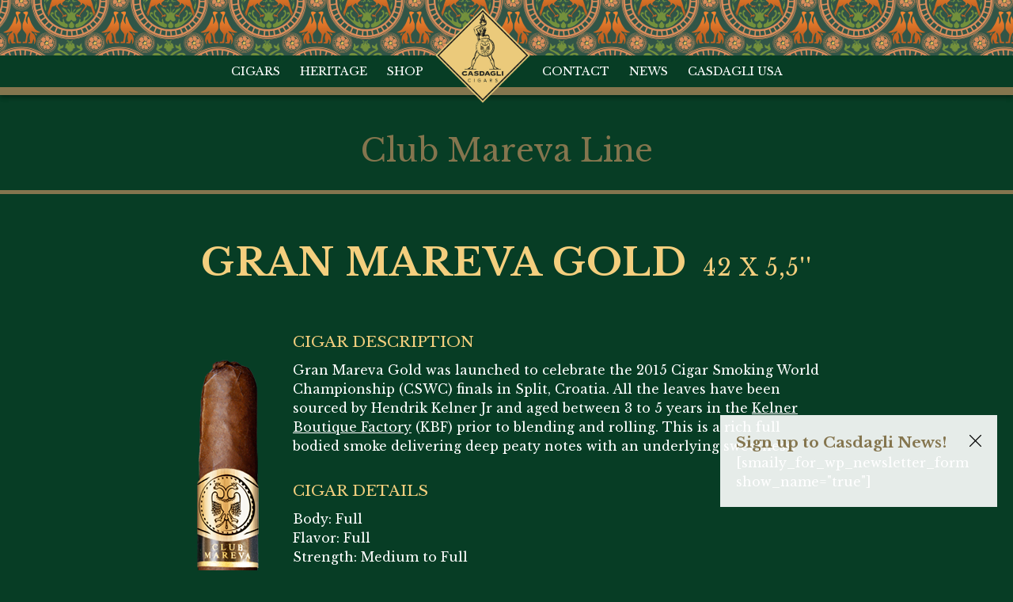

--- FILE ---
content_type: text/html; charset=UTF-8
request_url: https://casdaglicigars.com/cigar/gran-mareva-gold/
body_size: 12770
content:
<!DOCTYPE html>
<html lang="en">
<head>
  <title>Gran Mareva Gold - Casdagli Cigars | Casdagli Cigars</title>
  <meta name="viewport" content="width=device-width, initial-scale=1.0">
  <meta name="theme-color" content="#073d25">
  <meta charset="utf-8">
  <meta property="og:title" content="Gran Mareva Gold - Casdagli Cigars | Casdagli Cigars" />
    <meta property="og:image" content="https://casdaglicigars.com/wp-content/uploads/2020/04/Gran-Mareva-Gold-of-Club-Mareva-Line-by-Casdagli-Cigars.png" />
  
  <meta name='robots' content='index, follow, max-image-preview:large, max-snippet:-1, max-video-preview:-1' />

	<!-- This site is optimized with the Yoast SEO Premium plugin v23.4 (Yoast SEO v26.7) - https://yoast.com/wordpress/plugins/seo/ -->
	<link rel="canonical" href="https://casdaglicigars.com/cigar/gran-mareva-gold/" />
	<meta property="og:locale" content="en_US" />
	<meta property="og:type" content="article" />
	<meta property="og:title" content="Gran Mareva Gold" />
	<meta property="og:url" content="https://casdaglicigars.com/cigar/gran-mareva-gold/" />
	<meta property="og:site_name" content="Casdagli Cigars" />
	<meta property="article:modified_time" content="2020-05-03T17:01:54+00:00" />
	<meta property="og:image" content="https://casdaglicigars.com/wp-content/uploads/2020/04/Gran-Mareva-Gold-of-Club-Mareva-Line-by-Casdagli-Cigars.png" />
	<meta property="og:image:width" content="100" />
	<meta property="og:image:height" content="700" />
	<meta property="og:image:type" content="image/png" />
	<meta name="twitter:card" content="summary_large_image" />
	<script type="application/ld+json" class="yoast-schema-graph">{"@context":"https://schema.org","@graph":[{"@type":"WebPage","@id":"https://casdaglicigars.com/cigar/gran-mareva-gold/","url":"https://casdaglicigars.com/cigar/gran-mareva-gold/","name":"Gran Mareva Gold - Casdagli Cigars","isPartOf":{"@id":"https://casdaglicigars.com/#website"},"primaryImageOfPage":{"@id":"https://casdaglicigars.com/cigar/gran-mareva-gold/#primaryimage"},"image":{"@id":"https://casdaglicigars.com/cigar/gran-mareva-gold/#primaryimage"},"thumbnailUrl":"https://casdaglicigars.com/wp-content/uploads/2020/04/Gran-Mareva-Gold-of-Club-Mareva-Line-by-Casdagli-Cigars.png","datePublished":"2020-01-13T11:46:21+00:00","dateModified":"2020-05-03T17:01:54+00:00","breadcrumb":{"@id":"https://casdaglicigars.com/cigar/gran-mareva-gold/#breadcrumb"},"inLanguage":"en","potentialAction":[{"@type":"ReadAction","target":["https://casdaglicigars.com/cigar/gran-mareva-gold/"]}]},{"@type":"ImageObject","inLanguage":"en","@id":"https://casdaglicigars.com/cigar/gran-mareva-gold/#primaryimage","url":"https://casdaglicigars.com/wp-content/uploads/2020/04/Gran-Mareva-Gold-of-Club-Mareva-Line-by-Casdagli-Cigars.png","contentUrl":"https://casdaglicigars.com/wp-content/uploads/2020/04/Gran-Mareva-Gold-of-Club-Mareva-Line-by-Casdagli-Cigars.png","width":100,"height":700,"caption":"Gran Mareva Gold of Club Mareva Line by Casdagli Cigars"},{"@type":"BreadcrumbList","@id":"https://casdaglicigars.com/cigar/gran-mareva-gold/#breadcrumb","itemListElement":[{"@type":"ListItem","position":1,"name":"Home","item":"https://casdaglicigars.com/"},{"@type":"ListItem","position":2,"name":"Gran Mareva Gold"}]},{"@type":"WebSite","@id":"https://casdaglicigars.com/#website","url":"https://casdaglicigars.com/","name":"Casdagli Cigars","description":"Creating bespoke cigars since 1997.","potentialAction":[{"@type":"SearchAction","target":{"@type":"EntryPoint","urlTemplate":"https://casdaglicigars.com/?s={search_term_string}"},"query-input":{"@type":"PropertyValueSpecification","valueRequired":true,"valueName":"search_term_string"}}],"inLanguage":"en"}]}</script>
	<!-- / Yoast SEO Premium plugin. -->


<link rel='dns-prefetch' href='//static.addtoany.com' />
<link rel='dns-prefetch' href='//fonts.googleapis.com' />
<link rel="alternate" title="oEmbed (JSON)" type="application/json+oembed" href="https://casdaglicigars.com/wp-json/oembed/1.0/embed?url=https%3A%2F%2Fcasdaglicigars.com%2Fcigar%2Fgran-mareva-gold%2F" />
<link rel="alternate" title="oEmbed (XML)" type="text/xml+oembed" href="https://casdaglicigars.com/wp-json/oembed/1.0/embed?url=https%3A%2F%2Fcasdaglicigars.com%2Fcigar%2Fgran-mareva-gold%2F&#038;format=xml" />
<style id='wp-img-auto-sizes-contain-inline-css' type='text/css'>
img:is([sizes=auto i],[sizes^="auto," i]){contain-intrinsic-size:3000px 1500px}
/*# sourceURL=wp-img-auto-sizes-contain-inline-css */
</style>
<link rel='stylesheet' id='sgr-css' href='https://casdaglicigars.com/wp-content/plugins/simple-google-recaptcha/sgr.css?ver=1663571363'  media='all' />
<link rel='stylesheet' id='woocommerce-pdf-frontend-css-css' href='https://casdaglicigars.com/wp-content/plugins/woocommerce-pdf-invoice/assets/css/woocommerce-pdf-frontend-css.css?ver=5.1.1'  media='all' />
<style id='wp-block-library-inline-css' type='text/css'>
:root{--wp-block-synced-color:#7a00df;--wp-block-synced-color--rgb:122,0,223;--wp-bound-block-color:var(--wp-block-synced-color);--wp-editor-canvas-background:#ddd;--wp-admin-theme-color:#007cba;--wp-admin-theme-color--rgb:0,124,186;--wp-admin-theme-color-darker-10:#006ba1;--wp-admin-theme-color-darker-10--rgb:0,107,160.5;--wp-admin-theme-color-darker-20:#005a87;--wp-admin-theme-color-darker-20--rgb:0,90,135;--wp-admin-border-width-focus:2px}@media (min-resolution:192dpi){:root{--wp-admin-border-width-focus:1.5px}}.wp-element-button{cursor:pointer}:root .has-very-light-gray-background-color{background-color:#eee}:root .has-very-dark-gray-background-color{background-color:#313131}:root .has-very-light-gray-color{color:#eee}:root .has-very-dark-gray-color{color:#313131}:root .has-vivid-green-cyan-to-vivid-cyan-blue-gradient-background{background:linear-gradient(135deg,#00d084,#0693e3)}:root .has-purple-crush-gradient-background{background:linear-gradient(135deg,#34e2e4,#4721fb 50%,#ab1dfe)}:root .has-hazy-dawn-gradient-background{background:linear-gradient(135deg,#faaca8,#dad0ec)}:root .has-subdued-olive-gradient-background{background:linear-gradient(135deg,#fafae1,#67a671)}:root .has-atomic-cream-gradient-background{background:linear-gradient(135deg,#fdd79a,#004a59)}:root .has-nightshade-gradient-background{background:linear-gradient(135deg,#330968,#31cdcf)}:root .has-midnight-gradient-background{background:linear-gradient(135deg,#020381,#2874fc)}:root{--wp--preset--font-size--normal:16px;--wp--preset--font-size--huge:42px}.has-regular-font-size{font-size:1em}.has-larger-font-size{font-size:2.625em}.has-normal-font-size{font-size:var(--wp--preset--font-size--normal)}.has-huge-font-size{font-size:var(--wp--preset--font-size--huge)}.has-text-align-center{text-align:center}.has-text-align-left{text-align:left}.has-text-align-right{text-align:right}.has-fit-text{white-space:nowrap!important}#end-resizable-editor-section{display:none}.aligncenter{clear:both}.items-justified-left{justify-content:flex-start}.items-justified-center{justify-content:center}.items-justified-right{justify-content:flex-end}.items-justified-space-between{justify-content:space-between}.screen-reader-text{border:0;clip-path:inset(50%);height:1px;margin:-1px;overflow:hidden;padding:0;position:absolute;width:1px;word-wrap:normal!important}.screen-reader-text:focus{background-color:#ddd;clip-path:none;color:#444;display:block;font-size:1em;height:auto;left:5px;line-height:normal;padding:15px 23px 14px;text-decoration:none;top:5px;width:auto;z-index:100000}html :where(.has-border-color){border-style:solid}html :where([style*=border-top-color]){border-top-style:solid}html :where([style*=border-right-color]){border-right-style:solid}html :where([style*=border-bottom-color]){border-bottom-style:solid}html :where([style*=border-left-color]){border-left-style:solid}html :where([style*=border-width]){border-style:solid}html :where([style*=border-top-width]){border-top-style:solid}html :where([style*=border-right-width]){border-right-style:solid}html :where([style*=border-bottom-width]){border-bottom-style:solid}html :where([style*=border-left-width]){border-left-style:solid}html :where(img[class*=wp-image-]){height:auto;max-width:100%}:where(figure){margin:0 0 1em}html :where(.is-position-sticky){--wp-admin--admin-bar--position-offset:var(--wp-admin--admin-bar--height,0px)}@media screen and (max-width:600px){html :where(.is-position-sticky){--wp-admin--admin-bar--position-offset:0px}}

/*# sourceURL=wp-block-library-inline-css */
</style><link rel='stylesheet' id='wc-blocks-style-css' href='https://casdaglicigars.com/wp-content/plugins/woocommerce/assets/client/blocks/wc-blocks.css?ver=wc-10.4.3'  media='all' />
<style id='global-styles-inline-css' type='text/css'>
:root{--wp--preset--aspect-ratio--square: 1;--wp--preset--aspect-ratio--4-3: 4/3;--wp--preset--aspect-ratio--3-4: 3/4;--wp--preset--aspect-ratio--3-2: 3/2;--wp--preset--aspect-ratio--2-3: 2/3;--wp--preset--aspect-ratio--16-9: 16/9;--wp--preset--aspect-ratio--9-16: 9/16;--wp--preset--color--black: #000000;--wp--preset--color--cyan-bluish-gray: #abb8c3;--wp--preset--color--white: #ffffff;--wp--preset--color--pale-pink: #f78da7;--wp--preset--color--vivid-red: #cf2e2e;--wp--preset--color--luminous-vivid-orange: #ff6900;--wp--preset--color--luminous-vivid-amber: #fcb900;--wp--preset--color--light-green-cyan: #7bdcb5;--wp--preset--color--vivid-green-cyan: #00d084;--wp--preset--color--pale-cyan-blue: #8ed1fc;--wp--preset--color--vivid-cyan-blue: #0693e3;--wp--preset--color--vivid-purple: #9b51e0;--wp--preset--gradient--vivid-cyan-blue-to-vivid-purple: linear-gradient(135deg,rgb(6,147,227) 0%,rgb(155,81,224) 100%);--wp--preset--gradient--light-green-cyan-to-vivid-green-cyan: linear-gradient(135deg,rgb(122,220,180) 0%,rgb(0,208,130) 100%);--wp--preset--gradient--luminous-vivid-amber-to-luminous-vivid-orange: linear-gradient(135deg,rgb(252,185,0) 0%,rgb(255,105,0) 100%);--wp--preset--gradient--luminous-vivid-orange-to-vivid-red: linear-gradient(135deg,rgb(255,105,0) 0%,rgb(207,46,46) 100%);--wp--preset--gradient--very-light-gray-to-cyan-bluish-gray: linear-gradient(135deg,rgb(238,238,238) 0%,rgb(169,184,195) 100%);--wp--preset--gradient--cool-to-warm-spectrum: linear-gradient(135deg,rgb(74,234,220) 0%,rgb(151,120,209) 20%,rgb(207,42,186) 40%,rgb(238,44,130) 60%,rgb(251,105,98) 80%,rgb(254,248,76) 100%);--wp--preset--gradient--blush-light-purple: linear-gradient(135deg,rgb(255,206,236) 0%,rgb(152,150,240) 100%);--wp--preset--gradient--blush-bordeaux: linear-gradient(135deg,rgb(254,205,165) 0%,rgb(254,45,45) 50%,rgb(107,0,62) 100%);--wp--preset--gradient--luminous-dusk: linear-gradient(135deg,rgb(255,203,112) 0%,rgb(199,81,192) 50%,rgb(65,88,208) 100%);--wp--preset--gradient--pale-ocean: linear-gradient(135deg,rgb(255,245,203) 0%,rgb(182,227,212) 50%,rgb(51,167,181) 100%);--wp--preset--gradient--electric-grass: linear-gradient(135deg,rgb(202,248,128) 0%,rgb(113,206,126) 100%);--wp--preset--gradient--midnight: linear-gradient(135deg,rgb(2,3,129) 0%,rgb(40,116,252) 100%);--wp--preset--font-size--small: 13px;--wp--preset--font-size--medium: 20px;--wp--preset--font-size--large: 36px;--wp--preset--font-size--x-large: 42px;--wp--preset--spacing--20: 0.44rem;--wp--preset--spacing--30: 0.67rem;--wp--preset--spacing--40: 1rem;--wp--preset--spacing--50: 1.5rem;--wp--preset--spacing--60: 2.25rem;--wp--preset--spacing--70: 3.38rem;--wp--preset--spacing--80: 5.06rem;--wp--preset--shadow--natural: 6px 6px 9px rgba(0, 0, 0, 0.2);--wp--preset--shadow--deep: 12px 12px 50px rgba(0, 0, 0, 0.4);--wp--preset--shadow--sharp: 6px 6px 0px rgba(0, 0, 0, 0.2);--wp--preset--shadow--outlined: 6px 6px 0px -3px rgb(255, 255, 255), 6px 6px rgb(0, 0, 0);--wp--preset--shadow--crisp: 6px 6px 0px rgb(0, 0, 0);}:where(.is-layout-flex){gap: 0.5em;}:where(.is-layout-grid){gap: 0.5em;}body .is-layout-flex{display: flex;}.is-layout-flex{flex-wrap: wrap;align-items: center;}.is-layout-flex > :is(*, div){margin: 0;}body .is-layout-grid{display: grid;}.is-layout-grid > :is(*, div){margin: 0;}:where(.wp-block-columns.is-layout-flex){gap: 2em;}:where(.wp-block-columns.is-layout-grid){gap: 2em;}:where(.wp-block-post-template.is-layout-flex){gap: 1.25em;}:where(.wp-block-post-template.is-layout-grid){gap: 1.25em;}.has-black-color{color: var(--wp--preset--color--black) !important;}.has-cyan-bluish-gray-color{color: var(--wp--preset--color--cyan-bluish-gray) !important;}.has-white-color{color: var(--wp--preset--color--white) !important;}.has-pale-pink-color{color: var(--wp--preset--color--pale-pink) !important;}.has-vivid-red-color{color: var(--wp--preset--color--vivid-red) !important;}.has-luminous-vivid-orange-color{color: var(--wp--preset--color--luminous-vivid-orange) !important;}.has-luminous-vivid-amber-color{color: var(--wp--preset--color--luminous-vivid-amber) !important;}.has-light-green-cyan-color{color: var(--wp--preset--color--light-green-cyan) !important;}.has-vivid-green-cyan-color{color: var(--wp--preset--color--vivid-green-cyan) !important;}.has-pale-cyan-blue-color{color: var(--wp--preset--color--pale-cyan-blue) !important;}.has-vivid-cyan-blue-color{color: var(--wp--preset--color--vivid-cyan-blue) !important;}.has-vivid-purple-color{color: var(--wp--preset--color--vivid-purple) !important;}.has-black-background-color{background-color: var(--wp--preset--color--black) !important;}.has-cyan-bluish-gray-background-color{background-color: var(--wp--preset--color--cyan-bluish-gray) !important;}.has-white-background-color{background-color: var(--wp--preset--color--white) !important;}.has-pale-pink-background-color{background-color: var(--wp--preset--color--pale-pink) !important;}.has-vivid-red-background-color{background-color: var(--wp--preset--color--vivid-red) !important;}.has-luminous-vivid-orange-background-color{background-color: var(--wp--preset--color--luminous-vivid-orange) !important;}.has-luminous-vivid-amber-background-color{background-color: var(--wp--preset--color--luminous-vivid-amber) !important;}.has-light-green-cyan-background-color{background-color: var(--wp--preset--color--light-green-cyan) !important;}.has-vivid-green-cyan-background-color{background-color: var(--wp--preset--color--vivid-green-cyan) !important;}.has-pale-cyan-blue-background-color{background-color: var(--wp--preset--color--pale-cyan-blue) !important;}.has-vivid-cyan-blue-background-color{background-color: var(--wp--preset--color--vivid-cyan-blue) !important;}.has-vivid-purple-background-color{background-color: var(--wp--preset--color--vivid-purple) !important;}.has-black-border-color{border-color: var(--wp--preset--color--black) !important;}.has-cyan-bluish-gray-border-color{border-color: var(--wp--preset--color--cyan-bluish-gray) !important;}.has-white-border-color{border-color: var(--wp--preset--color--white) !important;}.has-pale-pink-border-color{border-color: var(--wp--preset--color--pale-pink) !important;}.has-vivid-red-border-color{border-color: var(--wp--preset--color--vivid-red) !important;}.has-luminous-vivid-orange-border-color{border-color: var(--wp--preset--color--luminous-vivid-orange) !important;}.has-luminous-vivid-amber-border-color{border-color: var(--wp--preset--color--luminous-vivid-amber) !important;}.has-light-green-cyan-border-color{border-color: var(--wp--preset--color--light-green-cyan) !important;}.has-vivid-green-cyan-border-color{border-color: var(--wp--preset--color--vivid-green-cyan) !important;}.has-pale-cyan-blue-border-color{border-color: var(--wp--preset--color--pale-cyan-blue) !important;}.has-vivid-cyan-blue-border-color{border-color: var(--wp--preset--color--vivid-cyan-blue) !important;}.has-vivid-purple-border-color{border-color: var(--wp--preset--color--vivid-purple) !important;}.has-vivid-cyan-blue-to-vivid-purple-gradient-background{background: var(--wp--preset--gradient--vivid-cyan-blue-to-vivid-purple) !important;}.has-light-green-cyan-to-vivid-green-cyan-gradient-background{background: var(--wp--preset--gradient--light-green-cyan-to-vivid-green-cyan) !important;}.has-luminous-vivid-amber-to-luminous-vivid-orange-gradient-background{background: var(--wp--preset--gradient--luminous-vivid-amber-to-luminous-vivid-orange) !important;}.has-luminous-vivid-orange-to-vivid-red-gradient-background{background: var(--wp--preset--gradient--luminous-vivid-orange-to-vivid-red) !important;}.has-very-light-gray-to-cyan-bluish-gray-gradient-background{background: var(--wp--preset--gradient--very-light-gray-to-cyan-bluish-gray) !important;}.has-cool-to-warm-spectrum-gradient-background{background: var(--wp--preset--gradient--cool-to-warm-spectrum) !important;}.has-blush-light-purple-gradient-background{background: var(--wp--preset--gradient--blush-light-purple) !important;}.has-blush-bordeaux-gradient-background{background: var(--wp--preset--gradient--blush-bordeaux) !important;}.has-luminous-dusk-gradient-background{background: var(--wp--preset--gradient--luminous-dusk) !important;}.has-pale-ocean-gradient-background{background: var(--wp--preset--gradient--pale-ocean) !important;}.has-electric-grass-gradient-background{background: var(--wp--preset--gradient--electric-grass) !important;}.has-midnight-gradient-background{background: var(--wp--preset--gradient--midnight) !important;}.has-small-font-size{font-size: var(--wp--preset--font-size--small) !important;}.has-medium-font-size{font-size: var(--wp--preset--font-size--medium) !important;}.has-large-font-size{font-size: var(--wp--preset--font-size--large) !important;}.has-x-large-font-size{font-size: var(--wp--preset--font-size--x-large) !important;}
/*# sourceURL=global-styles-inline-css */
</style>

<style id='classic-theme-styles-inline-css' type='text/css'>
/*! This file is auto-generated */
.wp-block-button__link{color:#fff;background-color:#32373c;border-radius:9999px;box-shadow:none;text-decoration:none;padding:calc(.667em + 2px) calc(1.333em + 2px);font-size:1.125em}.wp-block-file__button{background:#32373c;color:#fff;text-decoration:none}
/*# sourceURL=/wp-includes/css/classic-themes.min.css */
</style>
<link rel='stylesheet' id='agile-store-locator-init-css' href='https://casdaglicigars.com/wp-content/plugins/agile-store-locator/public/css/init.css?ver=4.10'  media='all' />
<link rel='stylesheet' id='contact-form-7-css' href='https://casdaglicigars.com/wp-content/plugins/contact-form-7/includes/css/styles.css?ver=6.1.4'  media='all' />
<link rel='stylesheet' id='woocommerce-layout-css' href='https://casdaglicigars.com/wp-content/plugins/woocommerce/assets/css/woocommerce-layout.css?ver=10.4.3'  media='all' />
<link rel='stylesheet' id='woocommerce-smallscreen-css' href='https://casdaglicigars.com/wp-content/plugins/woocommerce/assets/css/woocommerce-smallscreen.css?ver=10.4.3'  media='only screen and (max-width: 768px)' />
<link rel='stylesheet' id='woocommerce-general-css' href='https://casdaglicigars.com/wp-content/plugins/woocommerce/assets/css/woocommerce.css?ver=10.4.3'  media='all' />
<style id='woocommerce-inline-inline-css' type='text/css'>
.woocommerce form .form-row .required { visibility: visible; }
/*# sourceURL=woocommerce-inline-inline-css */
</style>
<link rel='stylesheet' id='swatches-and-photos-css' href='https://casdaglicigars.com/wp-content/plugins/woocommerce-variation-swatches-and-photos/assets/css/swatches-and-photos.css?ver=3.0.6'  media='all' />
<link rel='stylesheet' id='style-css' href='https://casdaglicigars.com/wp-content/themes/casdagli/style.css?ver=6.9'  media='all' />
<link rel='stylesheet' id='style-mediaqueries-css' href='https://casdaglicigars.com/wp-content/themes/casdagli/style-mediaqueries.css?ver=6.9'  media='all' />
<link rel='stylesheet' id='fonts-css' href='https://fonts.googleapis.com/css?family=Libre+Baskerville%3A400%2C700&#038;ver=6.9'  media='all' />
<link rel='stylesheet' id='owl-css' href='https://casdaglicigars.com/wp-content/themes/casdagli/owl-slider/owl.carousel.min.css?ver=6.9'  media='all' />
<link rel='stylesheet' id='material-icons-css' href='https://fonts.googleapis.com/icon?family=Material+Icons&#038;ver=6.9'  media='all' />
<link rel='stylesheet' id='fancybox-css' href='https://casdaglicigars.com/wp-content/plugins/easy-fancybox/fancybox/1.5.4/jquery.fancybox.min.css?ver=6.9'  media='screen' />
<style id='fancybox-inline-css' type='text/css'>
#fancybox-outer{background:#ffffff}#fancybox-content{background:#ffffff;border-color:#ffffff;color:#000000;}#fancybox-title,#fancybox-title-float-main{color:#fff}
/*# sourceURL=fancybox-inline-css */
</style>
<link rel='stylesheet' id='tablepress-default-css' href='https://casdaglicigars.com/wp-content/plugins/tablepress/css/build/default.css?ver=3.2.6'  media='all' />
<link rel='stylesheet' id='wcwl_frontend-css' href='https://casdaglicigars.com/wp-content/plugins/woocommerce-waitlist/includes/css/src/wcwl_frontend.min.css?ver=2.5.1'  media='all' />
<link rel='stylesheet' id='dashicons-css' href='https://casdaglicigars.com/wp-includes/css/dashicons.min.css?ver=6.9'  media='all' />
<link rel='stylesheet' id='addtoany-css' href='https://casdaglicigars.com/wp-content/plugins/add-to-any/addtoany.min.css?ver=1.16'  media='all' />
<script type="text/javascript" id="sgr-js-extra">
/* <![CDATA[ */
var sgr = {"sgr_site_key":"6LccerkUAAAAAIhYhrrxhunhhH4MCaKXq33Ldcbz"};
//# sourceURL=sgr-js-extra
/* ]]> */
</script>
<script  src="https://casdaglicigars.com/wp-content/plugins/simple-google-recaptcha/sgr.js?ver=1663571363" id="sgr-js"></script>
<script  id="addtoany-core-js-before">
/* <![CDATA[ */
window.a2a_config=window.a2a_config||{};a2a_config.callbacks=[];a2a_config.overlays=[];a2a_config.templates={};
a2a_config.icon_color="transparent,#ffffff";

//# sourceURL=addtoany-core-js-before
/* ]]> */
</script>
<script  defer src="https://static.addtoany.com/menu/page.js" id="addtoany-core-js"></script>
<script  src="https://casdaglicigars.com/wp-includes/js/jquery/jquery.min.js?ver=3.7.1" id="jquery-core-js"></script>
<script  src="https://casdaglicigars.com/wp-includes/js/jquery/jquery-migrate.min.js?ver=3.4.1" id="jquery-migrate-js"></script>
<script  defer src="https://casdaglicigars.com/wp-content/plugins/add-to-any/addtoany.min.js?ver=1.1" id="addtoany-jquery-js"></script>
<script  src="https://casdaglicigars.com/wp-content/plugins/woocommerce/assets/js/jquery-blockui/jquery.blockUI.min.js?ver=2.7.0-wc.10.4.3" id="wc-jquery-blockui-js" defer="defer" data-wp-strategy="defer"></script>
<script type="text/javascript" id="wc-add-to-cart-js-extra">
/* <![CDATA[ */
var wc_add_to_cart_params = {"ajax_url":"/wp-admin/admin-ajax.php","wc_ajax_url":"/?wc-ajax=%%endpoint%%","i18n_view_cart":"View cart","cart_url":"https://casdaglicigars.com/checkout/","is_cart":"","cart_redirect_after_add":"no"};
//# sourceURL=wc-add-to-cart-js-extra
/* ]]> */
</script>
<script  src="https://casdaglicigars.com/wp-content/plugins/woocommerce/assets/js/frontend/add-to-cart.min.js?ver=10.4.3" id="wc-add-to-cart-js" defer="defer" data-wp-strategy="defer"></script>
<script  src="https://casdaglicigars.com/wp-content/plugins/woocommerce/assets/js/js-cookie/js.cookie.min.js?ver=2.1.4-wc.10.4.3" id="wc-js-cookie-js" defer="defer" data-wp-strategy="defer"></script>
<script type="text/javascript" id="woocommerce-js-extra">
/* <![CDATA[ */
var woocommerce_params = {"ajax_url":"/wp-admin/admin-ajax.php","wc_ajax_url":"/?wc-ajax=%%endpoint%%","i18n_password_show":"Show password","i18n_password_hide":"Hide password"};
//# sourceURL=woocommerce-js-extra
/* ]]> */
</script>
<script  src="https://casdaglicigars.com/wp-content/plugins/woocommerce/assets/js/frontend/woocommerce.min.js?ver=10.4.3" id="woocommerce-js" defer="defer" data-wp-strategy="defer"></script>
<script  src="https://casdaglicigars.com/wp-content/themes/casdagli/owl-slider/owl.carousel.min.js?ver=6.9" id="owl-js"></script>
<link rel="https://api.w.org/" href="https://casdaglicigars.com/wp-json/" /><link rel='shortlink' href='https://casdaglicigars.com/?p=1778' />
<style>
				.wc-nested-category-layout-category-title:empty {
					display:none;
				}
				.wc-nested-category-layout-category-image {
					padding-bottom: 10px;
				}
			</style>	<noscript><style>.woocommerce-product-gallery{ opacity: 1 !important; }</style></noscript>
	
<!-- Meta Pixel Code -->
<script type='text/javascript'>
!function(f,b,e,v,n,t,s){if(f.fbq)return;n=f.fbq=function(){n.callMethod?
n.callMethod.apply(n,arguments):n.queue.push(arguments)};if(!f._fbq)f._fbq=n;
n.push=n;n.loaded=!0;n.version='2.0';n.queue=[];t=b.createElement(e);t.async=!0;
t.src=v;s=b.getElementsByTagName(e)[0];s.parentNode.insertBefore(t,s)}(window,
document,'script','https://connect.facebook.net/en_US/fbevents.js');
</script>
<!-- End Meta Pixel Code -->
<script type='text/javascript'>var url = window.location.origin + '?ob=open-bridge';
            fbq('set', 'openbridge', '621888955139544', url);
fbq('init', '621888955139544', {}, {
    "agent": "wordpress-6.9-4.1.5"
})</script><script type='text/javascript'>
    fbq('track', 'PageView', []);
  </script><link rel="icon" href="https://casdaglicigars.com/wp-content/uploads/2018/08/cropped-casdaglicigars-logo-update-100x100.png" sizes="32x32" />
<link rel="icon" href="https://casdaglicigars.com/wp-content/uploads/2018/08/cropped-casdaglicigars-logo-update-300x300.png" sizes="192x192" />
<link rel="apple-touch-icon" href="https://casdaglicigars.com/wp-content/uploads/2018/08/cropped-casdaglicigars-logo-update-300x300.png" />
<meta name="msapplication-TileImage" content="https://casdaglicigars.com/wp-content/uploads/2018/08/cropped-casdaglicigars-logo-update-300x300.png" />
<link rel='stylesheet' id='wc-stripe-blocks-checkout-style-css' href='https://casdaglicigars.com/wp-content/plugins/woocommerce-gateway-stripe/build/upe-blocks.css?ver=5149cca93b0373758856'  media='all' />
</head>

<body class="wp-singular casdagli_cigars-template-default single single-casdagli_cigars postid-1778 wp-theme-casdagli theme-casdagli woocommerce-no-js">

<header>
  <div class="menu-wrap"><ul id="menu-menu" class="menu"><li id="menu-item-16" class="menu-item menu-item-type-custom menu-item-object-custom menu-item-has-children menu-item-16"><a href="#">Cigars</a>
<ul class="sub-menu">
	<li id="menu-item-1423" class="menu-item menu-item-type-taxonomy menu-item-object-line menu-item-1423"><a href="https://casdaglicigars.com/line/traditional-line/">Traditional Line</a></li>
	<li id="menu-item-1419" class="menu-item menu-item-type-taxonomy menu-item-object-line menu-item-1419"><a href="https://casdaglicigars.com/line/basilica-line/">Basilica Line</a></li>
	<li id="menu-item-6715" class="menu-item menu-item-type-taxonomy menu-item-object-line menu-item-6715"><a href="https://casdaglicigars.com/line/brothers-of-the-sabre/">Brothers of the Sabre</a></li>
	<li id="menu-item-1420" class="menu-item menu-item-type-taxonomy menu-item-object-line menu-item-1420"><a href="https://casdaglicigars.com/line/cabinet-selection/">Cabinet Selection</a></li>
	<li id="menu-item-1421" class="menu-item menu-item-type-taxonomy menu-item-object-line current-casdagli_cigars-ancestor current-menu-parent current-casdagli_cigars-parent menu-item-1421"><a href="https://casdaglicigars.com/line/club-mareva-line/">Club Mareva Line</a></li>
	<li id="menu-item-5865" class="menu-item menu-item-type-taxonomy menu-item-object-line menu-item-5865"><a href="https://casdaglicigars.com/line/cypher-3311-line/">Cypher 3311</a></li>
	<li id="menu-item-5820" class="menu-item menu-item-type-taxonomy menu-item-object-line menu-item-5820"><a href="https://casdaglicigars.com/line/dboiss-line/">D&#8217;Boiss Line</a></li>
	<li id="menu-item-1422" class="menu-item menu-item-type-taxonomy menu-item-object-line menu-item-1422"><a href="https://casdaglicigars.com/line/daughters-of-the-wind-line/">Daughters of the Wind Line</a></li>
	<li id="menu-item-4433" class="menu-item menu-item-type-taxonomy menu-item-object-line menu-item-4433"><a href="https://casdaglicigars.com/line/villa-casdagli-line/">Villa Casdagli Line</a></li>
	<li id="menu-item-4906" class="menu-item menu-item-type-taxonomy menu-item-object-line menu-item-4906"><a href="https://casdaglicigars.com/line/villa-casdagli-petit-exquisitos/">Villa Casdagli Petit Exquisitos</a></li>
	<li id="menu-item-1418" class="menu-item menu-item-type-post_type menu-item-object-page menu-item-1418"><a href="https://casdaglicigars.com/kbf-factory/">Kelner Boutique Factory</a></li>
	<li id="menu-item-1417" class="menu-item menu-item-type-post_type menu-item-object-page menu-item-1417"><a href="https://casdaglicigars.com/igm-boutique-factory/">IGM Boutique Factory</a></li>
</ul>
</li>
<li id="menu-item-1067" class="menu-item menu-item-type-custom menu-item-object-custom menu-item-has-children menu-item-1067"><a href="#">Heritage</a>
<ul class="sub-menu">
	<li id="menu-item-1065" class="menu-item menu-item-type-post_type menu-item-object-page menu-item-1065"><a href="https://casdaglicigars.com/heritage/the-story-of-casdagli-cigars/">The Story of Casdagli Cigars</a></li>
	<li id="menu-item-1064" class="menu-item menu-item-type-post_type menu-item-object-page menu-item-1064"><a href="https://casdaglicigars.com/heritage/the-colossus-of-rhodes/">The Colossus of Rhodes</a></li>
	<li id="menu-item-1063" class="menu-item menu-item-type-post_type menu-item-object-page menu-item-1063"><a href="https://casdaglicigars.com/heritage/palace-with-many-names/">Villa Casdagli</a></li>
	<li id="menu-item-1062" class="menu-item menu-item-type-post_type menu-item-object-page menu-item-1062"><a href="https://casdaglicigars.com/heritage/emmanuel-casdagli/">Emmanuel Casdagli <br>1830-1911</a></li>
	<li id="menu-item-1061" class="menu-item menu-item-type-post_type menu-item-object-page menu-item-1061"><a href="https://casdaglicigars.com/heritage/casdagli-family/">The Casdagli Family</a></li>
	<li id="menu-item-1060" class="menu-item menu-item-type-post_type menu-item-object-page menu-item-1060"><a href="https://casdaglicigars.com/heritage/cuban-legacy/">The Cuban Legacy</a></li>
</ul>
</li>
<li id="menu-item-1502" class="menu-item menu-item-type-custom menu-item-object-custom menu-item-has-children menu-item-1502"><a href="#">Shop</a>
<ul class="sub-menu">
	<li id="menu-item-3083" class="menu-item menu-item-type-post_type menu-item-object-page menu-item-3083"><a href="https://casdaglicigars.com/shop/">All Products</a></li>
	<li id="menu-item-3085" class="menu-item menu-item-type-taxonomy menu-item-object-product_cat menu-item-3085"><a href="https://casdaglicigars.com/product-category/apparel/">Apparel</a></li>
	<li id="menu-item-5907" class="menu-item menu-item-type-taxonomy menu-item-object-product_cat menu-item-5907"><a href="https://casdaglicigars.com/product-category/other/">Other</a></li>
	<li id="menu-item-3086" class="menu-item menu-item-type-taxonomy menu-item-object-product_cat menu-item-3086"><a href="https://casdaglicigars.com/product-category/cigar-ashtrays/">Ashtrays</a></li>
	<li id="menu-item-3632" class="menu-item menu-item-type-taxonomy menu-item-object-product_cat menu-item-3632"><a href="https://casdaglicigars.com/product-category/coffee/">Coffee</a></li>
	<li id="menu-item-4553" class="menu-item menu-item-type-taxonomy menu-item-object-product_cat menu-item-4553"><a href="https://casdaglicigars.com/product-category/cigar-holders/">Cigar holders</a></li>
	<li id="menu-item-3088" class="menu-item menu-item-type-taxonomy menu-item-object-product_cat menu-item-3088"><a href="https://casdaglicigars.com/product-category/cigar-cutters/">Cutters</a></li>
	<li id="menu-item-3087" class="menu-item menu-item-type-taxonomy menu-item-object-product_cat menu-item-3087"><a href="https://casdaglicigars.com/product-category/cigar-humidors/">Humidors</a></li>
	<li id="menu-item-3084" class="menu-item menu-item-type-post_type menu-item-object-page menu-item-3084"><a href="https://casdaglicigars.com/checkout/">Cart</a></li>
</ul>
</li>
<li id="menu-item-15" class="header-logo menu-item menu-item-type-post_type menu-item-object-page menu-item-home menu-item-15"><a href="https://casdaglicigars.com/">Home</a></li>
<li id="menu-item-1313" class="menu-item menu-item-type-custom menu-item-object-custom menu-item-has-children menu-item-1313"><a href="#">Contact</a>
<ul class="sub-menu">
	<li id="menu-item-1292" class="menu-item menu-item-type-post_type menu-item-object-page menu-item-1292"><a href="https://casdaglicigars.com/contact/team/">The Team</a></li>
	<li id="menu-item-110" class="menu-item menu-item-type-post_type menu-item-object-page menu-item-110"><a href="https://casdaglicigars.com/contact/">Contact</a></li>
	<li id="menu-item-1290" class="menu-item menu-item-type-post_type menu-item-object-page menu-item-1290"><a href="https://casdaglicigars.com/contact/distributors/">Distributors</a></li>
	<li id="menu-item-1289" class="menu-item menu-item-type-post_type menu-item-object-page menu-item-1289"><a href="https://casdaglicigars.com/contact/key-partners/">Key Partners</a></li>
</ul>
</li>
<li id="menu-item-1386" class="menu-item menu-item-type-custom menu-item-object-custom menu-item-has-children menu-item-1386"><a href="#">News</a>
<ul class="sub-menu">
	<li id="menu-item-63" class="menu-item menu-item-type-taxonomy menu-item-object-category menu-item-63"><a href="https://casdaglicigars.com/category/news/">All News</a></li>
	<li id="menu-item-64" class="menu-item menu-item-type-taxonomy menu-item-object-category menu-item-64"><a href="https://casdaglicigars.com/category/articles/">Articles</a></li>
	<li id="menu-item-65" class="menu-item menu-item-type-taxonomy menu-item-object-category menu-item-65"><a href="https://casdaglicigars.com/category/press-releases/">Press Releases</a></li>
	<li id="menu-item-66" class="menu-item menu-item-type-taxonomy menu-item-object-category menu-item-66"><a href="https://casdaglicigars.com/category/reviews/">Reviews</a></li>
</ul>
</li>
<li id="menu-item-7113" class="menu-item menu-item-type-post_type menu-item-object-page menu-item-7113"><a href="https://casdaglicigars.com/usa/">Casdagli USA</a></li>
</ul></div>  <div class="mobile-header">
    <div class="mobile-logo">
      <a href="https://casdaglicigars.com/"><img src="https://casdaglicigars.com/wp-content/themes/casdagli/img/casdagli-cigars-logo.png" alt="Casdagli Cigars"></a>
    </div>
    <div class="mobile-menu">
      <div class="mobile-menu-toggle">
        <a href="#" class="toggle-mnu hidden-lg"><span></span></a>
      </div>
      <div class="mobile-menu-content" style="display:none">
        <div class="mobile-menu-wrap"><ul id="menu-menu-1" class="menu"><li class="menu-item menu-item-type-custom menu-item-object-custom menu-item-has-children menu-item-16"><a href="#">Cigars</a>
<ul class="sub-menu">
	<li class="menu-item menu-item-type-taxonomy menu-item-object-line menu-item-1423"><a href="https://casdaglicigars.com/line/traditional-line/">Traditional Line</a></li>
	<li class="menu-item menu-item-type-taxonomy menu-item-object-line menu-item-1419"><a href="https://casdaglicigars.com/line/basilica-line/">Basilica Line</a></li>
	<li class="menu-item menu-item-type-taxonomy menu-item-object-line menu-item-6715"><a href="https://casdaglicigars.com/line/brothers-of-the-sabre/">Brothers of the Sabre</a></li>
	<li class="menu-item menu-item-type-taxonomy menu-item-object-line menu-item-1420"><a href="https://casdaglicigars.com/line/cabinet-selection/">Cabinet Selection</a></li>
	<li class="menu-item menu-item-type-taxonomy menu-item-object-line current-casdagli_cigars-ancestor current-menu-parent current-casdagli_cigars-parent menu-item-1421"><a href="https://casdaglicigars.com/line/club-mareva-line/">Club Mareva Line</a></li>
	<li class="menu-item menu-item-type-taxonomy menu-item-object-line menu-item-5865"><a href="https://casdaglicigars.com/line/cypher-3311-line/">Cypher 3311</a></li>
	<li class="menu-item menu-item-type-taxonomy menu-item-object-line menu-item-5820"><a href="https://casdaglicigars.com/line/dboiss-line/">D&#8217;Boiss Line</a></li>
	<li class="menu-item menu-item-type-taxonomy menu-item-object-line menu-item-1422"><a href="https://casdaglicigars.com/line/daughters-of-the-wind-line/">Daughters of the Wind Line</a></li>
	<li class="menu-item menu-item-type-taxonomy menu-item-object-line menu-item-4433"><a href="https://casdaglicigars.com/line/villa-casdagli-line/">Villa Casdagli Line</a></li>
	<li class="menu-item menu-item-type-taxonomy menu-item-object-line menu-item-4906"><a href="https://casdaglicigars.com/line/villa-casdagli-petit-exquisitos/">Villa Casdagli Petit Exquisitos</a></li>
	<li class="menu-item menu-item-type-post_type menu-item-object-page menu-item-1418"><a href="https://casdaglicigars.com/kbf-factory/">Kelner Boutique Factory</a></li>
	<li class="menu-item menu-item-type-post_type menu-item-object-page menu-item-1417"><a href="https://casdaglicigars.com/igm-boutique-factory/">IGM Boutique Factory</a></li>
</ul>
</li>
<li class="menu-item menu-item-type-custom menu-item-object-custom menu-item-has-children menu-item-1067"><a href="#">Heritage</a>
<ul class="sub-menu">
	<li class="menu-item menu-item-type-post_type menu-item-object-page menu-item-1065"><a href="https://casdaglicigars.com/heritage/the-story-of-casdagli-cigars/">The Story of Casdagli Cigars</a></li>
	<li class="menu-item menu-item-type-post_type menu-item-object-page menu-item-1064"><a href="https://casdaglicigars.com/heritage/the-colossus-of-rhodes/">The Colossus of Rhodes</a></li>
	<li class="menu-item menu-item-type-post_type menu-item-object-page menu-item-1063"><a href="https://casdaglicigars.com/heritage/palace-with-many-names/">Villa Casdagli</a></li>
	<li class="menu-item menu-item-type-post_type menu-item-object-page menu-item-1062"><a href="https://casdaglicigars.com/heritage/emmanuel-casdagli/">Emmanuel Casdagli <br>1830-1911</a></li>
	<li class="menu-item menu-item-type-post_type menu-item-object-page menu-item-1061"><a href="https://casdaglicigars.com/heritage/casdagli-family/">The Casdagli Family</a></li>
	<li class="menu-item menu-item-type-post_type menu-item-object-page menu-item-1060"><a href="https://casdaglicigars.com/heritage/cuban-legacy/">The Cuban Legacy</a></li>
</ul>
</li>
<li class="menu-item menu-item-type-custom menu-item-object-custom menu-item-has-children menu-item-1502"><a href="#">Shop</a>
<ul class="sub-menu">
	<li class="menu-item menu-item-type-post_type menu-item-object-page menu-item-3083"><a href="https://casdaglicigars.com/shop/">All Products</a></li>
	<li class="menu-item menu-item-type-taxonomy menu-item-object-product_cat menu-item-3085"><a href="https://casdaglicigars.com/product-category/apparel/">Apparel</a></li>
	<li class="menu-item menu-item-type-taxonomy menu-item-object-product_cat menu-item-5907"><a href="https://casdaglicigars.com/product-category/other/">Other</a></li>
	<li class="menu-item menu-item-type-taxonomy menu-item-object-product_cat menu-item-3086"><a href="https://casdaglicigars.com/product-category/cigar-ashtrays/">Ashtrays</a></li>
	<li class="menu-item menu-item-type-taxonomy menu-item-object-product_cat menu-item-3632"><a href="https://casdaglicigars.com/product-category/coffee/">Coffee</a></li>
	<li class="menu-item menu-item-type-taxonomy menu-item-object-product_cat menu-item-4553"><a href="https://casdaglicigars.com/product-category/cigar-holders/">Cigar holders</a></li>
	<li class="menu-item menu-item-type-taxonomy menu-item-object-product_cat menu-item-3088"><a href="https://casdaglicigars.com/product-category/cigar-cutters/">Cutters</a></li>
	<li class="menu-item menu-item-type-taxonomy menu-item-object-product_cat menu-item-3087"><a href="https://casdaglicigars.com/product-category/cigar-humidors/">Humidors</a></li>
	<li class="menu-item menu-item-type-post_type menu-item-object-page menu-item-3084"><a href="https://casdaglicigars.com/checkout/">Cart</a></li>
</ul>
</li>
<li class="header-logo menu-item menu-item-type-post_type menu-item-object-page menu-item-home menu-item-15"><a href="https://casdaglicigars.com/">Home</a></li>
<li class="menu-item menu-item-type-custom menu-item-object-custom menu-item-has-children menu-item-1313"><a href="#">Contact</a>
<ul class="sub-menu">
	<li class="menu-item menu-item-type-post_type menu-item-object-page menu-item-1292"><a href="https://casdaglicigars.com/contact/team/">The Team</a></li>
	<li class="menu-item menu-item-type-post_type menu-item-object-page menu-item-110"><a href="https://casdaglicigars.com/contact/">Contact</a></li>
	<li class="menu-item menu-item-type-post_type menu-item-object-page menu-item-1290"><a href="https://casdaglicigars.com/contact/distributors/">Distributors</a></li>
	<li class="menu-item menu-item-type-post_type menu-item-object-page menu-item-1289"><a href="https://casdaglicigars.com/contact/key-partners/">Key Partners</a></li>
</ul>
</li>
<li class="menu-item menu-item-type-custom menu-item-object-custom menu-item-has-children menu-item-1386"><a href="#">News</a>
<ul class="sub-menu">
	<li class="menu-item menu-item-type-taxonomy menu-item-object-category menu-item-63"><a href="https://casdaglicigars.com/category/news/">All News</a></li>
	<li class="menu-item menu-item-type-taxonomy menu-item-object-category menu-item-64"><a href="https://casdaglicigars.com/category/articles/">Articles</a></li>
	<li class="menu-item menu-item-type-taxonomy menu-item-object-category menu-item-65"><a href="https://casdaglicigars.com/category/press-releases/">Press Releases</a></li>
	<li class="menu-item menu-item-type-taxonomy menu-item-object-category menu-item-66"><a href="https://casdaglicigars.com/category/reviews/">Reviews</a></li>
</ul>
</li>
<li class="menu-item menu-item-type-post_type menu-item-object-page menu-item-7113"><a href="https://casdaglicigars.com/usa/">Casdagli USA</a></li>
</ul></div>        <div class="mobile-menu-search">
          <h2>Search</h2>
          <form autocomplete="off" autocorrect="off" autocapitalize="off" spellcheck="false" role="search" method="get" class="search-form" action="https://casdaglicigars.com/">
  <label>
      <input type="search" class="search-field"
          placeholder="Enter a keyword..."
          value="" name="s"
          title="Search" />
  </label>
  <input type="hidden" name="post_type" value="product" />
  <button type="submit" class="search-submit"></button>
</form>
        </div>
        <div class="mobile-social">
          <ul>
            <li><a href="https://www.facebook.com/casdaglicigars" target="_blank"><img src="https://casdaglicigars.com/wp-content/themes/casdagli/img/facebook.svg" alt="Facebook"></a></li>
            <li><a href="https://www.instagram.com/casdaglicigars/" target="_blank"><img src="https://casdaglicigars.com/wp-content/themes/casdagli/img/instagram.svg" alt="Instagram"></a></li>
            <li><a href="mailto:triine@casdaglicigars.com" target="_blank"><img src="https://casdaglicigars.com/wp-content/themes/casdagli/img/email.svg" alt="E.mail"></a></li>
          </ul>
        </div>
      </div>
    </div>
    <script>
    jQuery(document).ready( function($){
      $(".toggle-mnu").click(function() {
        $(this).toggleClass("on");
        $(".main-mnu").slideToggle();
        return false;
      });
      $(".toggle-mnu").click(function(){
        $(".mobile-menu-content").slideToggle();
        return false;
      });
      $(".toggle-mnu").click(function() {
        $("body").toggleClass("no-scroll");
        return false;
      });



      $(".mobile-menu-wrap > .menu > .menu-item-has-children > a").click(function() {
        $(this).siblings("ul.sub-menu").slideToggle();
     });


    });
    </script>
  </div>
</header>


<div class="single-line-title">
  <h2>Club Mareva Line</h2>


  
</div>

<div class="content single-product-content">
  <div class="wrap">
    <h1>Gran Mareva Gold<span class="size-in-title">42 x 5,5''</span></h1>

    <div class="cigar-content-inner">

      
        <div class="cigar-image">
          <img width="100" height="700" src="https://casdaglicigars.com/wp-content/uploads/2020/04/Gran-Mareva-Gold-of-Club-Mareva-Line-by-Casdagli-Cigars.png" class="attachment-cigar-image size-cigar-image wp-post-image" alt="Gran Mareva Gold of Club Mareva Line by Casdagli Cigars" decoding="async" fetchpriority="high" />        </div>

        <div class="cigar-description">
                      <div class="cigar-content-inner">
                          <div class="">
                <h2 class="cigar-content-title">Cigar description</h2>
                Gran Mareva Gold was launched to celebrate the 2015 Cigar Smoking World Championship (CSWC) finals in Split, Croatia. All the leaves have been sourced by Hendrik Kelner Jr and aged between 3 to 5 years in the <a href="https://casdaglicigars.com/kbf-factory/" target="_blank">Kelner Boutique Factory</a> (KBF) prior to blending and rolling. This is a rich full bodied smoke delivering deep peaty notes with an underlying sweetness.              </div>
                          <div class="">
                <h2 class="cigar-content-title">Cigar details</h2>
                Body: Full<br />
Flavor: Full<br />
Strength: Medium to Full              </div>
                          <div class="">
                <h2 class="cigar-content-title">Cigar composition</h2>
                Wrapper: Ecuador Corojo<br />
Binder: Dominican<br />
Filler: Dominican, Nicaragua, Peru              </div>
                          <div class="">
                <h2 class="cigar-content-title">Tasting notes</h2>
                Vanilla, pepper, coffee, almonds, smoked wood, oak              </div>
                          <div class="">
                <h2 class="cigar-content-title">Packaging</h2>
                Packaged in a natural cedar piano top box of 24 cigars with individual cellophane. All packages include a 69% RH 10g Boveda humidification pack to ensure proper humidification during transit and storage.              </div>
                          <div class="">
                <h2 class="cigar-content-title">Blended for Casdagli Cigars</h2>
                This cigar is blended especially for Casdagli Cigars by Hendrik Kelner Jr of the famous Kelner family of Master blenders at the <a href="https://casdaglicigars.com/kbf-factory/" target="_blank">Kelner Boutique Factory</a>.              </div>
                          <div class="">
                <h2 class="cigar-content-title">Reviews</h2>
                85 - <a href="https://andredias95.com/240-casdagli-club-mareva-gold-limited-edition-2015/" target="_blank">André Dias</a><br />
100 - <a href="https://kohnhed.com/2018/08/13/bespoke-cigars-gran-mareva-gold-cigar-reviews-by-the-katman/" target="_blank">Philip "Katman" Kohn</a>              </div>
                        </div>
                        <div class="cigar-cta">
              <a href="https://casdaglicigars.com/retailers" class="button">Where to buy</a>
            </div>
        </div>

      


      <div style="clear:both"></div>
    </div>
  </div>
</div>

<div class="heritage-gallery">

  <div class="thumb-gallery">

      </div>

<script>
jQuery(document).ready( function($){
  $('.owl-carousel').owlCarousel({
      loop:true,
      margin:10,
      nav:true,
      responsive:{
          0:{
              items:1
          }
      },
      dots:false,
      nav:false
  })
});
</script>


</div>

<div class="related-products-single">
  <h2>Related products</h2>
</div>

<div class="cigars-content">
  <div class="line-cigars-wrap">
    
      <a href="https://casdaglicigars.com/cigar/jure/">
        <div class="line-cigars-wrap-cigar">
          <img width="100" height="700" src="https://casdaglicigars.com/wp-content/uploads/2022/06/Casdagli_Club-Mareva_Jure.png" class="attachment-cigar-image size-cigar-image wp-post-image" alt="Casdagli_Club-Mareva_Jure" decoding="async" />          <div class="cigar-name">
            <h2>Jure</br>
            (Wide Churchill)</br>
            55 x 5,25''</h2>
          </div>
        </div>
      </a>

        
      <a href="https://casdaglicigars.com/cigar/gran-mareva/">
        <div class="line-cigars-wrap-cigar">
          <img width="100" height="700" src="https://casdaglicigars.com/wp-content/uploads/2020/04/Gran-Mareva-of-Club-Mareva-Line-by-Casdagli-Cigars.png" class="attachment-cigar-image size-cigar-image wp-post-image" alt="" decoding="async" />          <div class="cigar-name">
            <h2>Gran Mareva</br>
            (Petit Corona)</br>
            42 x 5,5''</h2>
          </div>
        </div>
      </a>

        
      <a href="https://casdaglicigars.com/cigar/mareva-especial/">
        <div class="line-cigars-wrap-cigar">
          <img width="100" height="700" src="https://casdaglicigars.com/wp-content/uploads/2020/04/Mareva-Especial-of-Club-Mareva-Line-by-Casdagli-Cigars.png" class="attachment-cigar-image size-cigar-image wp-post-image" alt="" decoding="async" loading="lazy" />          <div class="cigar-name">
            <h2>Mareva Especial</br>
            (Corona Grande)</br>
            42 x 6''</h2>
          </div>
        </div>
      </a>

        
      <a href="https://casdaglicigars.com/cigar/mareva-spalato-no-2/">
        <div class="line-cigars-wrap-cigar">
          <img width="100" height="700" src="https://casdaglicigars.com/wp-content/uploads/2021/01/Casdagli-Mareva-Spalato-No2.png" class="attachment-cigar-image size-cigar-image wp-post-image" alt="Casdagli-Mareva-Spalato-No2" decoding="async" loading="lazy" />          <div class="cigar-name">
            <h2>Mareva Spalato  No. 2</br>
            (Pyramide)</br>
            49 x 6''</h2>
          </div>
        </div>
      </a>

            
  </div>
</div>


<footer>
  <div class="footer-social">
        <ul>
          <li><a href="https://www.facebook.com/casdaglicigars" target="_blank"><img src="https://casdaglicigars.com/wp-content/themes/casdagli/img/facebook.svg" alt="Facebook"></a></li>
              <li><a href="https://www.instagram.com/casdaglicigars/" target="_blank"><img src="https://casdaglicigars.com/wp-content/themes/casdagli/img/instagram.svg" alt="Instagram"></a></li>
              <li><a href="mailto:triine@casdaglicigars.com" target="_blank"><img src="https://casdaglicigars.com/wp-content/themes/casdagli/img/email.svg" alt="E.mail"></a></li>
        </ul>
          <p class="footer-links">
                  <a href="https://casdaglicigars.com/privacy-and-cookies-policy/">Privacy and cookies policy</a>
                  <a href="https://casdaglicigars.com/terms-and-conditions/">Terms and Conditions</a>
                  <a href="https://casdaglicigars.com/delivery/">Delivery</a>
                  <a href="https://casdaglicigars.com/join-casdagli-news/">Join Casdagli News</a>
              </p>
      </div>
    <div class="footer-disclaimer">
    <div class="wrap">
      <p>We do not sell any tobacco products directly to consumers. This website is not intended to be viewed by anyone under the legal minimum purchase age in your jurisdiction. If you are not of legal purchasing age, please do not view this website.</p>
    </div>
  </div>
    <div class="footer-bottom"></div>


  <script>
  jQuery(document).ready( function($){
    $(document).ready(function (){

          //Hide cookies
          function PopUp(){
              days=30;
              myDate = new Date();
              myDate.setTime(myDate.getTime()+(days*24*60*60*1000));
              document.cookie = 'PopUp=Closed; expires=' + myDate.toGMTString() + '; path=/';
          }

          var cookie = document.cookie.split(';')
                  .map(function(x){ return x.trim().split('='); })
                  .filter(function(x){ return x[0]==='PopUp'; })
                  .pop();


          if(cookie && cookie[1]==='Closed') {
              $(".newsletter-signup-popup").hide();
          }
          else {
              $(".newsletter-signup-popup").show();
          }

          //Hide cookies
      		$('.newsletter-signup-popup span').on('click', function(){
      	    PopUp();
      			$(".newsletter-signup-popup").toggleClass("hidden");
      	    return false;
      		});

        });
      });
  </script>

  <div id="newsletter-signup-popup" class="newsletter-signup-popup" style="display:none">
    <div class="newsletter-signup-popup-close">
      <span onclick="PopUp()">
        <img src="https://casdaglicigars.com/wp-content/themes/casdagli/img/close.svg" alt="Close">
      </span>
    </div>
    <h2 class="cc-sidebar-title">Sign up to Casdagli News!</h2>
    [smaily_for_wp_newsletter_form show_name="true"]   </div>


</footer>

<script type="speculationrules">
{"prefetch":[{"source":"document","where":{"and":[{"href_matches":"/*"},{"not":{"href_matches":["/wp-*.php","/wp-admin/*","/wp-content/uploads/*","/wp-content/*","/wp-content/plugins/*","/wp-content/themes/casdagli/*","/*\\?(.+)"]}},{"not":{"selector_matches":"a[rel~=\"nofollow\"]"}},{"not":{"selector_matches":".no-prefetch, .no-prefetch a"}}]},"eagerness":"conservative"}]}
</script>
    <!-- Meta Pixel Event Code -->
    <script type='text/javascript'>
        document.addEventListener( 'wpcf7mailsent', function( event ) {
        if( "fb_pxl_code" in event.detail.apiResponse){
            eval(event.detail.apiResponse.fb_pxl_code);
        }
        }, false );
    </script>
    <!-- End Meta Pixel Event Code -->
        	<script type='text/javascript'>
		(function () {
			var c = document.body.className;
			c = c.replace(/woocommerce-no-js/, 'woocommerce-js');
			document.body.className = c;
		})();
	</script>
	<script  src="https://casdaglicigars.com/wp-includes/js/dist/hooks.min.js?ver=dd5603f07f9220ed27f1" id="wp-hooks-js"></script>
<script  src="https://casdaglicigars.com/wp-includes/js/dist/i18n.min.js?ver=c26c3dc7bed366793375" id="wp-i18n-js"></script>
<script  id="wp-i18n-js-after">
/* <![CDATA[ */
wp.i18n.setLocaleData( { 'text direction\u0004ltr': [ 'ltr' ] } );
//# sourceURL=wp-i18n-js-after
/* ]]> */
</script>
<script  src="https://casdaglicigars.com/wp-content/plugins/contact-form-7/includes/swv/js/index.js?ver=6.1.4" id="swv-js"></script>
<script  id="contact-form-7-js-before">
/* <![CDATA[ */
var wpcf7 = {
    "api": {
        "root": "https:\/\/casdaglicigars.com\/wp-json\/",
        "namespace": "contact-form-7\/v1"
    },
    "cached": 1
};
//# sourceURL=contact-form-7-js-before
/* ]]> */
</script>
<script  src="https://casdaglicigars.com/wp-content/plugins/contact-form-7/includes/js/index.js?ver=6.1.4" id="contact-form-7-js"></script>
<script  src="https://casdaglicigars.com/wp-content/plugins/woocommerce-table-rate-shipping/assets/js/frontend-checkout.min.js?ver=3.5.9" id="woocommerce_shipping_table_rate_checkout-js"></script>
<script type="text/javascript" id="swatches-and-photos-js-extra">
/* <![CDATA[ */
var wc_swatches_params = {"ajax_url":"https://casdaglicigars.com/wp-admin/admin-ajax.php"};
//# sourceURL=swatches-and-photos-js-extra
/* ]]> */
</script>
<script  src="https://casdaglicigars.com/wp-content/plugins/woocommerce-variation-swatches-and-photos/assets/js/swatches-and-photos.js?ver=3.0.6" id="swatches-and-photos-js"></script>
<script  src="https://casdaglicigars.com/wp-content/plugins/easy-fancybox/vendor/purify.min.js?ver=6.9" id="fancybox-purify-js"></script>
<script type="text/javascript" id="jquery-fancybox-js-extra">
/* <![CDATA[ */
var efb_i18n = {"close":"Close","next":"Next","prev":"Previous","startSlideshow":"Start slideshow","toggleSize":"Toggle size"};
//# sourceURL=jquery-fancybox-js-extra
/* ]]> */
</script>
<script  src="https://casdaglicigars.com/wp-content/plugins/easy-fancybox/fancybox/1.5.4/jquery.fancybox.min.js?ver=6.9" id="jquery-fancybox-js"></script>
<script  id="jquery-fancybox-js-after">
/* <![CDATA[ */
var fb_timeout, fb_opts={'autoScale':true,'showCloseButton':true,'width':560,'height':340,'margin':20,'pixelRatio':'false','padding':10,'centerOnScroll':false,'enableEscapeButton':true,'speedIn':300,'speedOut':300,'overlayShow':true,'hideOnOverlayClick':true,'overlayColor':'#000','overlayOpacity':0.6,'minViewportWidth':320,'minVpHeight':320,'disableCoreLightbox':'true','enableBlockControls':'true','fancybox_openBlockControls':'true' };
if(typeof easy_fancybox_handler==='undefined'){
var easy_fancybox_handler=function(){
jQuery([".nolightbox","a.wp-block-file__button","a.pin-it-button","a[href*='pinterest.com\/pin\/create']","a[href*='facebook.com\/share']","a[href*='twitter.com\/share']"].join(',')).addClass('nofancybox');
jQuery('a.fancybox-close').on('click',function(e){e.preventDefault();jQuery.fancybox.close()});
/* IMG */
						var unlinkedImageBlocks=jQuery(".wp-block-image > img:not(.nofancybox,figure.nofancybox>img)");
						unlinkedImageBlocks.wrap(function() {
							var href = jQuery( this ).attr( "src" );
							return "<a href='" + href + "'></a>";
						});
var fb_IMG_select=jQuery('a[href*=".jpg" i]:not(.nofancybox,li.nofancybox>a,figure.nofancybox>a),area[href*=".jpg" i]:not(.nofancybox),a[href*=".png" i]:not(.nofancybox,li.nofancybox>a,figure.nofancybox>a),area[href*=".png" i]:not(.nofancybox),a[href*=".webp" i]:not(.nofancybox,li.nofancybox>a,figure.nofancybox>a),area[href*=".webp" i]:not(.nofancybox),a[href*=".jpeg" i]:not(.nofancybox,li.nofancybox>a,figure.nofancybox>a),area[href*=".jpeg" i]:not(.nofancybox)');
fb_IMG_select.addClass('fancybox image');
var fb_IMG_sections=jQuery('.gallery,.wp-block-gallery,.tiled-gallery,.wp-block-jetpack-tiled-gallery,.ngg-galleryoverview,.ngg-imagebrowser,.nextgen_pro_blog_gallery,.nextgen_pro_film,.nextgen_pro_horizontal_filmstrip,.ngg-pro-masonry-wrapper,.ngg-pro-mosaic-container,.nextgen_pro_sidescroll,.nextgen_pro_slideshow,.nextgen_pro_thumbnail_grid,.tiled-gallery');
fb_IMG_sections.each(function(){jQuery(this).find(fb_IMG_select).attr('rel','gallery-'+fb_IMG_sections.index(this));});
jQuery('a.fancybox,area.fancybox,.fancybox>a').each(function(){jQuery(this).fancybox(jQuery.extend(true,{},fb_opts,{'transition':'elastic','transitionIn':'elastic','transitionOut':'elastic','opacity':false,'hideOnContentClick':false,'titleShow':true,'titlePosition':'over','titleFromAlt':true,'showNavArrows':true,'enableKeyboardNav':true,'cyclic':false,'mouseWheel':'true','changeSpeed':250,'changeFade':300}))});
};};
jQuery(easy_fancybox_handler);jQuery(document).on('post-load',easy_fancybox_handler);

//# sourceURL=jquery-fancybox-js-after
/* ]]> */
</script>
<script  src="https://casdaglicigars.com/wp-content/plugins/easy-fancybox/vendor/jquery.easing.min.js?ver=1.4.1" id="jquery-easing-js"></script>
<script  src="https://casdaglicigars.com/wp-content/plugins/easy-fancybox/vendor/jquery.mousewheel.min.js?ver=3.1.13" id="jquery-mousewheel-js"></script>
<script  src="https://casdaglicigars.com/wp-content/plugins/woocommerce/assets/js/sourcebuster/sourcebuster.min.js?ver=10.4.3" id="sourcebuster-js-js"></script>
<script type="text/javascript" id="wc-order-attribution-js-extra">
/* <![CDATA[ */
var wc_order_attribution = {"params":{"lifetime":1.0e-5,"session":30,"base64":false,"ajaxurl":"https://casdaglicigars.com/wp-admin/admin-ajax.php","prefix":"wc_order_attribution_","allowTracking":true},"fields":{"source_type":"current.typ","referrer":"current_add.rf","utm_campaign":"current.cmp","utm_source":"current.src","utm_medium":"current.mdm","utm_content":"current.cnt","utm_id":"current.id","utm_term":"current.trm","utm_source_platform":"current.plt","utm_creative_format":"current.fmt","utm_marketing_tactic":"current.tct","session_entry":"current_add.ep","session_start_time":"current_add.fd","session_pages":"session.pgs","session_count":"udata.vst","user_agent":"udata.uag"}};
//# sourceURL=wc-order-attribution-js-extra
/* ]]> */
</script>
<script  src="https://casdaglicigars.com/wp-content/plugins/woocommerce/assets/js/frontend/order-attribution.min.js?ver=10.4.3" id="wc-order-attribution-js"></script>
<script type="text/javascript" id="wcwl_frontend-js-extra">
/* <![CDATA[ */
var wcwl_data = {"ajax_url":"https://casdaglicigars.com/wp-admin/admin-ajax.php","user_id":"0","loading_message":"Loading","email_error_message":"Please enter a valid email address","optin_error_message":"Please select the box to consent to the terms before continuing","no_checkboxes_message":"Please select at least one product to join the waitlist before continuing"};
//# sourceURL=wcwl_frontend-js-extra
/* ]]> */
</script>
<script  src="https://casdaglicigars.com/wp-content/plugins/woocommerce-waitlist/includes/js/src/wcwl_frontend.min.js?ver=2.5.1" id="wcwl_frontend-js"></script>
<script type="text/javascript" id="wcwl_frontend_account-js-extra">
/* <![CDATA[ */
var wcwl_account = {"ajaxurl":"https://casdaglicigars.com/wp-admin/admin-ajax.php","user_id":"0","no_waitlist_html":"\u003Cp\u003EYou have not yet joined the waitlist for any products.\u003C/p\u003E\u003Cp\u003E\u003Ca href=\"https://casdaglicigars.com/shop/\"\u003EVisit shop now!\u003C/a\u003E\u003C/p\u003E\u003Chr\u003E"};
//# sourceURL=wcwl_frontend_account-js-extra
/* ]]> */
</script>
<script  src="https://casdaglicigars.com/wp-content/plugins/woocommerce-waitlist/includes/js/src/wcwl_account.min.js?ver=2.5.1" id="wcwl_frontend_account-js"></script>
<script  src="https://www.google.com/recaptcha/api.js?render=6LccerkUAAAAAIhYhrrxhunhhH4MCaKXq33Ldcbz&amp;ver=3.0" id="google-recaptcha-js"></script>
<script  src="https://casdaglicigars.com/wp-includes/js/dist/vendor/wp-polyfill.min.js?ver=3.15.0" id="wp-polyfill-js"></script>
<script  id="wpcf7-recaptcha-js-before">
/* <![CDATA[ */
var wpcf7_recaptcha = {
    "sitekey": "6LccerkUAAAAAIhYhrrxhunhhH4MCaKXq33Ldcbz",
    "actions": {
        "homepage": "homepage",
        "contactform": "contactform"
    }
};
//# sourceURL=wpcf7-recaptcha-js-before
/* ]]> */
</script>
<script  src="https://casdaglicigars.com/wp-content/plugins/contact-form-7/modules/recaptcha/index.js?ver=6.1.4" id="wpcf7-recaptcha-js"></script>
</body>
</html>


--- FILE ---
content_type: text/html; charset=utf-8
request_url: https://www.google.com/recaptcha/api2/anchor?ar=1&k=6LccerkUAAAAAIhYhrrxhunhhH4MCaKXq33Ldcbz&co=aHR0cHM6Ly9jYXNkYWdsaWNpZ2Fycy5jb206NDQz&hl=en&v=PoyoqOPhxBO7pBk68S4YbpHZ&size=invisible&anchor-ms=20000&execute-ms=30000&cb=pg3jf01gyjzo
body_size: 48782
content:
<!DOCTYPE HTML><html dir="ltr" lang="en"><head><meta http-equiv="Content-Type" content="text/html; charset=UTF-8">
<meta http-equiv="X-UA-Compatible" content="IE=edge">
<title>reCAPTCHA</title>
<style type="text/css">
/* cyrillic-ext */
@font-face {
  font-family: 'Roboto';
  font-style: normal;
  font-weight: 400;
  font-stretch: 100%;
  src: url(//fonts.gstatic.com/s/roboto/v48/KFO7CnqEu92Fr1ME7kSn66aGLdTylUAMa3GUBHMdazTgWw.woff2) format('woff2');
  unicode-range: U+0460-052F, U+1C80-1C8A, U+20B4, U+2DE0-2DFF, U+A640-A69F, U+FE2E-FE2F;
}
/* cyrillic */
@font-face {
  font-family: 'Roboto';
  font-style: normal;
  font-weight: 400;
  font-stretch: 100%;
  src: url(//fonts.gstatic.com/s/roboto/v48/KFO7CnqEu92Fr1ME7kSn66aGLdTylUAMa3iUBHMdazTgWw.woff2) format('woff2');
  unicode-range: U+0301, U+0400-045F, U+0490-0491, U+04B0-04B1, U+2116;
}
/* greek-ext */
@font-face {
  font-family: 'Roboto';
  font-style: normal;
  font-weight: 400;
  font-stretch: 100%;
  src: url(//fonts.gstatic.com/s/roboto/v48/KFO7CnqEu92Fr1ME7kSn66aGLdTylUAMa3CUBHMdazTgWw.woff2) format('woff2');
  unicode-range: U+1F00-1FFF;
}
/* greek */
@font-face {
  font-family: 'Roboto';
  font-style: normal;
  font-weight: 400;
  font-stretch: 100%;
  src: url(//fonts.gstatic.com/s/roboto/v48/KFO7CnqEu92Fr1ME7kSn66aGLdTylUAMa3-UBHMdazTgWw.woff2) format('woff2');
  unicode-range: U+0370-0377, U+037A-037F, U+0384-038A, U+038C, U+038E-03A1, U+03A3-03FF;
}
/* math */
@font-face {
  font-family: 'Roboto';
  font-style: normal;
  font-weight: 400;
  font-stretch: 100%;
  src: url(//fonts.gstatic.com/s/roboto/v48/KFO7CnqEu92Fr1ME7kSn66aGLdTylUAMawCUBHMdazTgWw.woff2) format('woff2');
  unicode-range: U+0302-0303, U+0305, U+0307-0308, U+0310, U+0312, U+0315, U+031A, U+0326-0327, U+032C, U+032F-0330, U+0332-0333, U+0338, U+033A, U+0346, U+034D, U+0391-03A1, U+03A3-03A9, U+03B1-03C9, U+03D1, U+03D5-03D6, U+03F0-03F1, U+03F4-03F5, U+2016-2017, U+2034-2038, U+203C, U+2040, U+2043, U+2047, U+2050, U+2057, U+205F, U+2070-2071, U+2074-208E, U+2090-209C, U+20D0-20DC, U+20E1, U+20E5-20EF, U+2100-2112, U+2114-2115, U+2117-2121, U+2123-214F, U+2190, U+2192, U+2194-21AE, U+21B0-21E5, U+21F1-21F2, U+21F4-2211, U+2213-2214, U+2216-22FF, U+2308-230B, U+2310, U+2319, U+231C-2321, U+2336-237A, U+237C, U+2395, U+239B-23B7, U+23D0, U+23DC-23E1, U+2474-2475, U+25AF, U+25B3, U+25B7, U+25BD, U+25C1, U+25CA, U+25CC, U+25FB, U+266D-266F, U+27C0-27FF, U+2900-2AFF, U+2B0E-2B11, U+2B30-2B4C, U+2BFE, U+3030, U+FF5B, U+FF5D, U+1D400-1D7FF, U+1EE00-1EEFF;
}
/* symbols */
@font-face {
  font-family: 'Roboto';
  font-style: normal;
  font-weight: 400;
  font-stretch: 100%;
  src: url(//fonts.gstatic.com/s/roboto/v48/KFO7CnqEu92Fr1ME7kSn66aGLdTylUAMaxKUBHMdazTgWw.woff2) format('woff2');
  unicode-range: U+0001-000C, U+000E-001F, U+007F-009F, U+20DD-20E0, U+20E2-20E4, U+2150-218F, U+2190, U+2192, U+2194-2199, U+21AF, U+21E6-21F0, U+21F3, U+2218-2219, U+2299, U+22C4-22C6, U+2300-243F, U+2440-244A, U+2460-24FF, U+25A0-27BF, U+2800-28FF, U+2921-2922, U+2981, U+29BF, U+29EB, U+2B00-2BFF, U+4DC0-4DFF, U+FFF9-FFFB, U+10140-1018E, U+10190-1019C, U+101A0, U+101D0-101FD, U+102E0-102FB, U+10E60-10E7E, U+1D2C0-1D2D3, U+1D2E0-1D37F, U+1F000-1F0FF, U+1F100-1F1AD, U+1F1E6-1F1FF, U+1F30D-1F30F, U+1F315, U+1F31C, U+1F31E, U+1F320-1F32C, U+1F336, U+1F378, U+1F37D, U+1F382, U+1F393-1F39F, U+1F3A7-1F3A8, U+1F3AC-1F3AF, U+1F3C2, U+1F3C4-1F3C6, U+1F3CA-1F3CE, U+1F3D4-1F3E0, U+1F3ED, U+1F3F1-1F3F3, U+1F3F5-1F3F7, U+1F408, U+1F415, U+1F41F, U+1F426, U+1F43F, U+1F441-1F442, U+1F444, U+1F446-1F449, U+1F44C-1F44E, U+1F453, U+1F46A, U+1F47D, U+1F4A3, U+1F4B0, U+1F4B3, U+1F4B9, U+1F4BB, U+1F4BF, U+1F4C8-1F4CB, U+1F4D6, U+1F4DA, U+1F4DF, U+1F4E3-1F4E6, U+1F4EA-1F4ED, U+1F4F7, U+1F4F9-1F4FB, U+1F4FD-1F4FE, U+1F503, U+1F507-1F50B, U+1F50D, U+1F512-1F513, U+1F53E-1F54A, U+1F54F-1F5FA, U+1F610, U+1F650-1F67F, U+1F687, U+1F68D, U+1F691, U+1F694, U+1F698, U+1F6AD, U+1F6B2, U+1F6B9-1F6BA, U+1F6BC, U+1F6C6-1F6CF, U+1F6D3-1F6D7, U+1F6E0-1F6EA, U+1F6F0-1F6F3, U+1F6F7-1F6FC, U+1F700-1F7FF, U+1F800-1F80B, U+1F810-1F847, U+1F850-1F859, U+1F860-1F887, U+1F890-1F8AD, U+1F8B0-1F8BB, U+1F8C0-1F8C1, U+1F900-1F90B, U+1F93B, U+1F946, U+1F984, U+1F996, U+1F9E9, U+1FA00-1FA6F, U+1FA70-1FA7C, U+1FA80-1FA89, U+1FA8F-1FAC6, U+1FACE-1FADC, U+1FADF-1FAE9, U+1FAF0-1FAF8, U+1FB00-1FBFF;
}
/* vietnamese */
@font-face {
  font-family: 'Roboto';
  font-style: normal;
  font-weight: 400;
  font-stretch: 100%;
  src: url(//fonts.gstatic.com/s/roboto/v48/KFO7CnqEu92Fr1ME7kSn66aGLdTylUAMa3OUBHMdazTgWw.woff2) format('woff2');
  unicode-range: U+0102-0103, U+0110-0111, U+0128-0129, U+0168-0169, U+01A0-01A1, U+01AF-01B0, U+0300-0301, U+0303-0304, U+0308-0309, U+0323, U+0329, U+1EA0-1EF9, U+20AB;
}
/* latin-ext */
@font-face {
  font-family: 'Roboto';
  font-style: normal;
  font-weight: 400;
  font-stretch: 100%;
  src: url(//fonts.gstatic.com/s/roboto/v48/KFO7CnqEu92Fr1ME7kSn66aGLdTylUAMa3KUBHMdazTgWw.woff2) format('woff2');
  unicode-range: U+0100-02BA, U+02BD-02C5, U+02C7-02CC, U+02CE-02D7, U+02DD-02FF, U+0304, U+0308, U+0329, U+1D00-1DBF, U+1E00-1E9F, U+1EF2-1EFF, U+2020, U+20A0-20AB, U+20AD-20C0, U+2113, U+2C60-2C7F, U+A720-A7FF;
}
/* latin */
@font-face {
  font-family: 'Roboto';
  font-style: normal;
  font-weight: 400;
  font-stretch: 100%;
  src: url(//fonts.gstatic.com/s/roboto/v48/KFO7CnqEu92Fr1ME7kSn66aGLdTylUAMa3yUBHMdazQ.woff2) format('woff2');
  unicode-range: U+0000-00FF, U+0131, U+0152-0153, U+02BB-02BC, U+02C6, U+02DA, U+02DC, U+0304, U+0308, U+0329, U+2000-206F, U+20AC, U+2122, U+2191, U+2193, U+2212, U+2215, U+FEFF, U+FFFD;
}
/* cyrillic-ext */
@font-face {
  font-family: 'Roboto';
  font-style: normal;
  font-weight: 500;
  font-stretch: 100%;
  src: url(//fonts.gstatic.com/s/roboto/v48/KFO7CnqEu92Fr1ME7kSn66aGLdTylUAMa3GUBHMdazTgWw.woff2) format('woff2');
  unicode-range: U+0460-052F, U+1C80-1C8A, U+20B4, U+2DE0-2DFF, U+A640-A69F, U+FE2E-FE2F;
}
/* cyrillic */
@font-face {
  font-family: 'Roboto';
  font-style: normal;
  font-weight: 500;
  font-stretch: 100%;
  src: url(//fonts.gstatic.com/s/roboto/v48/KFO7CnqEu92Fr1ME7kSn66aGLdTylUAMa3iUBHMdazTgWw.woff2) format('woff2');
  unicode-range: U+0301, U+0400-045F, U+0490-0491, U+04B0-04B1, U+2116;
}
/* greek-ext */
@font-face {
  font-family: 'Roboto';
  font-style: normal;
  font-weight: 500;
  font-stretch: 100%;
  src: url(//fonts.gstatic.com/s/roboto/v48/KFO7CnqEu92Fr1ME7kSn66aGLdTylUAMa3CUBHMdazTgWw.woff2) format('woff2');
  unicode-range: U+1F00-1FFF;
}
/* greek */
@font-face {
  font-family: 'Roboto';
  font-style: normal;
  font-weight: 500;
  font-stretch: 100%;
  src: url(//fonts.gstatic.com/s/roboto/v48/KFO7CnqEu92Fr1ME7kSn66aGLdTylUAMa3-UBHMdazTgWw.woff2) format('woff2');
  unicode-range: U+0370-0377, U+037A-037F, U+0384-038A, U+038C, U+038E-03A1, U+03A3-03FF;
}
/* math */
@font-face {
  font-family: 'Roboto';
  font-style: normal;
  font-weight: 500;
  font-stretch: 100%;
  src: url(//fonts.gstatic.com/s/roboto/v48/KFO7CnqEu92Fr1ME7kSn66aGLdTylUAMawCUBHMdazTgWw.woff2) format('woff2');
  unicode-range: U+0302-0303, U+0305, U+0307-0308, U+0310, U+0312, U+0315, U+031A, U+0326-0327, U+032C, U+032F-0330, U+0332-0333, U+0338, U+033A, U+0346, U+034D, U+0391-03A1, U+03A3-03A9, U+03B1-03C9, U+03D1, U+03D5-03D6, U+03F0-03F1, U+03F4-03F5, U+2016-2017, U+2034-2038, U+203C, U+2040, U+2043, U+2047, U+2050, U+2057, U+205F, U+2070-2071, U+2074-208E, U+2090-209C, U+20D0-20DC, U+20E1, U+20E5-20EF, U+2100-2112, U+2114-2115, U+2117-2121, U+2123-214F, U+2190, U+2192, U+2194-21AE, U+21B0-21E5, U+21F1-21F2, U+21F4-2211, U+2213-2214, U+2216-22FF, U+2308-230B, U+2310, U+2319, U+231C-2321, U+2336-237A, U+237C, U+2395, U+239B-23B7, U+23D0, U+23DC-23E1, U+2474-2475, U+25AF, U+25B3, U+25B7, U+25BD, U+25C1, U+25CA, U+25CC, U+25FB, U+266D-266F, U+27C0-27FF, U+2900-2AFF, U+2B0E-2B11, U+2B30-2B4C, U+2BFE, U+3030, U+FF5B, U+FF5D, U+1D400-1D7FF, U+1EE00-1EEFF;
}
/* symbols */
@font-face {
  font-family: 'Roboto';
  font-style: normal;
  font-weight: 500;
  font-stretch: 100%;
  src: url(//fonts.gstatic.com/s/roboto/v48/KFO7CnqEu92Fr1ME7kSn66aGLdTylUAMaxKUBHMdazTgWw.woff2) format('woff2');
  unicode-range: U+0001-000C, U+000E-001F, U+007F-009F, U+20DD-20E0, U+20E2-20E4, U+2150-218F, U+2190, U+2192, U+2194-2199, U+21AF, U+21E6-21F0, U+21F3, U+2218-2219, U+2299, U+22C4-22C6, U+2300-243F, U+2440-244A, U+2460-24FF, U+25A0-27BF, U+2800-28FF, U+2921-2922, U+2981, U+29BF, U+29EB, U+2B00-2BFF, U+4DC0-4DFF, U+FFF9-FFFB, U+10140-1018E, U+10190-1019C, U+101A0, U+101D0-101FD, U+102E0-102FB, U+10E60-10E7E, U+1D2C0-1D2D3, U+1D2E0-1D37F, U+1F000-1F0FF, U+1F100-1F1AD, U+1F1E6-1F1FF, U+1F30D-1F30F, U+1F315, U+1F31C, U+1F31E, U+1F320-1F32C, U+1F336, U+1F378, U+1F37D, U+1F382, U+1F393-1F39F, U+1F3A7-1F3A8, U+1F3AC-1F3AF, U+1F3C2, U+1F3C4-1F3C6, U+1F3CA-1F3CE, U+1F3D4-1F3E0, U+1F3ED, U+1F3F1-1F3F3, U+1F3F5-1F3F7, U+1F408, U+1F415, U+1F41F, U+1F426, U+1F43F, U+1F441-1F442, U+1F444, U+1F446-1F449, U+1F44C-1F44E, U+1F453, U+1F46A, U+1F47D, U+1F4A3, U+1F4B0, U+1F4B3, U+1F4B9, U+1F4BB, U+1F4BF, U+1F4C8-1F4CB, U+1F4D6, U+1F4DA, U+1F4DF, U+1F4E3-1F4E6, U+1F4EA-1F4ED, U+1F4F7, U+1F4F9-1F4FB, U+1F4FD-1F4FE, U+1F503, U+1F507-1F50B, U+1F50D, U+1F512-1F513, U+1F53E-1F54A, U+1F54F-1F5FA, U+1F610, U+1F650-1F67F, U+1F687, U+1F68D, U+1F691, U+1F694, U+1F698, U+1F6AD, U+1F6B2, U+1F6B9-1F6BA, U+1F6BC, U+1F6C6-1F6CF, U+1F6D3-1F6D7, U+1F6E0-1F6EA, U+1F6F0-1F6F3, U+1F6F7-1F6FC, U+1F700-1F7FF, U+1F800-1F80B, U+1F810-1F847, U+1F850-1F859, U+1F860-1F887, U+1F890-1F8AD, U+1F8B0-1F8BB, U+1F8C0-1F8C1, U+1F900-1F90B, U+1F93B, U+1F946, U+1F984, U+1F996, U+1F9E9, U+1FA00-1FA6F, U+1FA70-1FA7C, U+1FA80-1FA89, U+1FA8F-1FAC6, U+1FACE-1FADC, U+1FADF-1FAE9, U+1FAF0-1FAF8, U+1FB00-1FBFF;
}
/* vietnamese */
@font-face {
  font-family: 'Roboto';
  font-style: normal;
  font-weight: 500;
  font-stretch: 100%;
  src: url(//fonts.gstatic.com/s/roboto/v48/KFO7CnqEu92Fr1ME7kSn66aGLdTylUAMa3OUBHMdazTgWw.woff2) format('woff2');
  unicode-range: U+0102-0103, U+0110-0111, U+0128-0129, U+0168-0169, U+01A0-01A1, U+01AF-01B0, U+0300-0301, U+0303-0304, U+0308-0309, U+0323, U+0329, U+1EA0-1EF9, U+20AB;
}
/* latin-ext */
@font-face {
  font-family: 'Roboto';
  font-style: normal;
  font-weight: 500;
  font-stretch: 100%;
  src: url(//fonts.gstatic.com/s/roboto/v48/KFO7CnqEu92Fr1ME7kSn66aGLdTylUAMa3KUBHMdazTgWw.woff2) format('woff2');
  unicode-range: U+0100-02BA, U+02BD-02C5, U+02C7-02CC, U+02CE-02D7, U+02DD-02FF, U+0304, U+0308, U+0329, U+1D00-1DBF, U+1E00-1E9F, U+1EF2-1EFF, U+2020, U+20A0-20AB, U+20AD-20C0, U+2113, U+2C60-2C7F, U+A720-A7FF;
}
/* latin */
@font-face {
  font-family: 'Roboto';
  font-style: normal;
  font-weight: 500;
  font-stretch: 100%;
  src: url(//fonts.gstatic.com/s/roboto/v48/KFO7CnqEu92Fr1ME7kSn66aGLdTylUAMa3yUBHMdazQ.woff2) format('woff2');
  unicode-range: U+0000-00FF, U+0131, U+0152-0153, U+02BB-02BC, U+02C6, U+02DA, U+02DC, U+0304, U+0308, U+0329, U+2000-206F, U+20AC, U+2122, U+2191, U+2193, U+2212, U+2215, U+FEFF, U+FFFD;
}
/* cyrillic-ext */
@font-face {
  font-family: 'Roboto';
  font-style: normal;
  font-weight: 900;
  font-stretch: 100%;
  src: url(//fonts.gstatic.com/s/roboto/v48/KFO7CnqEu92Fr1ME7kSn66aGLdTylUAMa3GUBHMdazTgWw.woff2) format('woff2');
  unicode-range: U+0460-052F, U+1C80-1C8A, U+20B4, U+2DE0-2DFF, U+A640-A69F, U+FE2E-FE2F;
}
/* cyrillic */
@font-face {
  font-family: 'Roboto';
  font-style: normal;
  font-weight: 900;
  font-stretch: 100%;
  src: url(//fonts.gstatic.com/s/roboto/v48/KFO7CnqEu92Fr1ME7kSn66aGLdTylUAMa3iUBHMdazTgWw.woff2) format('woff2');
  unicode-range: U+0301, U+0400-045F, U+0490-0491, U+04B0-04B1, U+2116;
}
/* greek-ext */
@font-face {
  font-family: 'Roboto';
  font-style: normal;
  font-weight: 900;
  font-stretch: 100%;
  src: url(//fonts.gstatic.com/s/roboto/v48/KFO7CnqEu92Fr1ME7kSn66aGLdTylUAMa3CUBHMdazTgWw.woff2) format('woff2');
  unicode-range: U+1F00-1FFF;
}
/* greek */
@font-face {
  font-family: 'Roboto';
  font-style: normal;
  font-weight: 900;
  font-stretch: 100%;
  src: url(//fonts.gstatic.com/s/roboto/v48/KFO7CnqEu92Fr1ME7kSn66aGLdTylUAMa3-UBHMdazTgWw.woff2) format('woff2');
  unicode-range: U+0370-0377, U+037A-037F, U+0384-038A, U+038C, U+038E-03A1, U+03A3-03FF;
}
/* math */
@font-face {
  font-family: 'Roboto';
  font-style: normal;
  font-weight: 900;
  font-stretch: 100%;
  src: url(//fonts.gstatic.com/s/roboto/v48/KFO7CnqEu92Fr1ME7kSn66aGLdTylUAMawCUBHMdazTgWw.woff2) format('woff2');
  unicode-range: U+0302-0303, U+0305, U+0307-0308, U+0310, U+0312, U+0315, U+031A, U+0326-0327, U+032C, U+032F-0330, U+0332-0333, U+0338, U+033A, U+0346, U+034D, U+0391-03A1, U+03A3-03A9, U+03B1-03C9, U+03D1, U+03D5-03D6, U+03F0-03F1, U+03F4-03F5, U+2016-2017, U+2034-2038, U+203C, U+2040, U+2043, U+2047, U+2050, U+2057, U+205F, U+2070-2071, U+2074-208E, U+2090-209C, U+20D0-20DC, U+20E1, U+20E5-20EF, U+2100-2112, U+2114-2115, U+2117-2121, U+2123-214F, U+2190, U+2192, U+2194-21AE, U+21B0-21E5, U+21F1-21F2, U+21F4-2211, U+2213-2214, U+2216-22FF, U+2308-230B, U+2310, U+2319, U+231C-2321, U+2336-237A, U+237C, U+2395, U+239B-23B7, U+23D0, U+23DC-23E1, U+2474-2475, U+25AF, U+25B3, U+25B7, U+25BD, U+25C1, U+25CA, U+25CC, U+25FB, U+266D-266F, U+27C0-27FF, U+2900-2AFF, U+2B0E-2B11, U+2B30-2B4C, U+2BFE, U+3030, U+FF5B, U+FF5D, U+1D400-1D7FF, U+1EE00-1EEFF;
}
/* symbols */
@font-face {
  font-family: 'Roboto';
  font-style: normal;
  font-weight: 900;
  font-stretch: 100%;
  src: url(//fonts.gstatic.com/s/roboto/v48/KFO7CnqEu92Fr1ME7kSn66aGLdTylUAMaxKUBHMdazTgWw.woff2) format('woff2');
  unicode-range: U+0001-000C, U+000E-001F, U+007F-009F, U+20DD-20E0, U+20E2-20E4, U+2150-218F, U+2190, U+2192, U+2194-2199, U+21AF, U+21E6-21F0, U+21F3, U+2218-2219, U+2299, U+22C4-22C6, U+2300-243F, U+2440-244A, U+2460-24FF, U+25A0-27BF, U+2800-28FF, U+2921-2922, U+2981, U+29BF, U+29EB, U+2B00-2BFF, U+4DC0-4DFF, U+FFF9-FFFB, U+10140-1018E, U+10190-1019C, U+101A0, U+101D0-101FD, U+102E0-102FB, U+10E60-10E7E, U+1D2C0-1D2D3, U+1D2E0-1D37F, U+1F000-1F0FF, U+1F100-1F1AD, U+1F1E6-1F1FF, U+1F30D-1F30F, U+1F315, U+1F31C, U+1F31E, U+1F320-1F32C, U+1F336, U+1F378, U+1F37D, U+1F382, U+1F393-1F39F, U+1F3A7-1F3A8, U+1F3AC-1F3AF, U+1F3C2, U+1F3C4-1F3C6, U+1F3CA-1F3CE, U+1F3D4-1F3E0, U+1F3ED, U+1F3F1-1F3F3, U+1F3F5-1F3F7, U+1F408, U+1F415, U+1F41F, U+1F426, U+1F43F, U+1F441-1F442, U+1F444, U+1F446-1F449, U+1F44C-1F44E, U+1F453, U+1F46A, U+1F47D, U+1F4A3, U+1F4B0, U+1F4B3, U+1F4B9, U+1F4BB, U+1F4BF, U+1F4C8-1F4CB, U+1F4D6, U+1F4DA, U+1F4DF, U+1F4E3-1F4E6, U+1F4EA-1F4ED, U+1F4F7, U+1F4F9-1F4FB, U+1F4FD-1F4FE, U+1F503, U+1F507-1F50B, U+1F50D, U+1F512-1F513, U+1F53E-1F54A, U+1F54F-1F5FA, U+1F610, U+1F650-1F67F, U+1F687, U+1F68D, U+1F691, U+1F694, U+1F698, U+1F6AD, U+1F6B2, U+1F6B9-1F6BA, U+1F6BC, U+1F6C6-1F6CF, U+1F6D3-1F6D7, U+1F6E0-1F6EA, U+1F6F0-1F6F3, U+1F6F7-1F6FC, U+1F700-1F7FF, U+1F800-1F80B, U+1F810-1F847, U+1F850-1F859, U+1F860-1F887, U+1F890-1F8AD, U+1F8B0-1F8BB, U+1F8C0-1F8C1, U+1F900-1F90B, U+1F93B, U+1F946, U+1F984, U+1F996, U+1F9E9, U+1FA00-1FA6F, U+1FA70-1FA7C, U+1FA80-1FA89, U+1FA8F-1FAC6, U+1FACE-1FADC, U+1FADF-1FAE9, U+1FAF0-1FAF8, U+1FB00-1FBFF;
}
/* vietnamese */
@font-face {
  font-family: 'Roboto';
  font-style: normal;
  font-weight: 900;
  font-stretch: 100%;
  src: url(//fonts.gstatic.com/s/roboto/v48/KFO7CnqEu92Fr1ME7kSn66aGLdTylUAMa3OUBHMdazTgWw.woff2) format('woff2');
  unicode-range: U+0102-0103, U+0110-0111, U+0128-0129, U+0168-0169, U+01A0-01A1, U+01AF-01B0, U+0300-0301, U+0303-0304, U+0308-0309, U+0323, U+0329, U+1EA0-1EF9, U+20AB;
}
/* latin-ext */
@font-face {
  font-family: 'Roboto';
  font-style: normal;
  font-weight: 900;
  font-stretch: 100%;
  src: url(//fonts.gstatic.com/s/roboto/v48/KFO7CnqEu92Fr1ME7kSn66aGLdTylUAMa3KUBHMdazTgWw.woff2) format('woff2');
  unicode-range: U+0100-02BA, U+02BD-02C5, U+02C7-02CC, U+02CE-02D7, U+02DD-02FF, U+0304, U+0308, U+0329, U+1D00-1DBF, U+1E00-1E9F, U+1EF2-1EFF, U+2020, U+20A0-20AB, U+20AD-20C0, U+2113, U+2C60-2C7F, U+A720-A7FF;
}
/* latin */
@font-face {
  font-family: 'Roboto';
  font-style: normal;
  font-weight: 900;
  font-stretch: 100%;
  src: url(//fonts.gstatic.com/s/roboto/v48/KFO7CnqEu92Fr1ME7kSn66aGLdTylUAMa3yUBHMdazQ.woff2) format('woff2');
  unicode-range: U+0000-00FF, U+0131, U+0152-0153, U+02BB-02BC, U+02C6, U+02DA, U+02DC, U+0304, U+0308, U+0329, U+2000-206F, U+20AC, U+2122, U+2191, U+2193, U+2212, U+2215, U+FEFF, U+FFFD;
}

</style>
<link rel="stylesheet" type="text/css" href="https://www.gstatic.com/recaptcha/releases/PoyoqOPhxBO7pBk68S4YbpHZ/styles__ltr.css">
<script nonce="Z_NXpSaCubgvE13EuM5E5Q" type="text/javascript">window['__recaptcha_api'] = 'https://www.google.com/recaptcha/api2/';</script>
<script type="text/javascript" src="https://www.gstatic.com/recaptcha/releases/PoyoqOPhxBO7pBk68S4YbpHZ/recaptcha__en.js" nonce="Z_NXpSaCubgvE13EuM5E5Q">
      
    </script></head>
<body><div id="rc-anchor-alert" class="rc-anchor-alert"></div>
<input type="hidden" id="recaptcha-token" value="[base64]">
<script type="text/javascript" nonce="Z_NXpSaCubgvE13EuM5E5Q">
      recaptcha.anchor.Main.init("[\x22ainput\x22,[\x22bgdata\x22,\x22\x22,\[base64]/[base64]/[base64]/ZyhXLGgpOnEoW04sMjEsbF0sVywwKSxoKSxmYWxzZSxmYWxzZSl9Y2F0Y2goayl7RygzNTgsVyk/[base64]/[base64]/[base64]/[base64]/[base64]/[base64]/[base64]/bmV3IEJbT10oRFswXSk6dz09Mj9uZXcgQltPXShEWzBdLERbMV0pOnc9PTM/bmV3IEJbT10oRFswXSxEWzFdLERbMl0pOnc9PTQ/[base64]/[base64]/[base64]/[base64]/[base64]\\u003d\x22,\[base64]\x22,\x22w5V/[base64]/[base64]/CqMOhwp3CrcOzfi4VVyXDv8KWA8KcWBTDtgsPDEfCpzlow4PCvCLCpcOWwpIfwowFdk5fY8Krw7Y/H1VewoDCuD4uw4DDncOZSTttwqoxw7nDpsOYKcOiw7XDmkc9w5vDkMObDG3CgsKVw5LCpzo+D0h6w6BJEMKcWRvCpijDicKwMMKKC8OIwrjDhTXCs8OmZMKswrnDgcKWE8O/[base64]/CiADCtcKUw43Cv8ODNMOsajRuS8KRFRw1wpdcw63DvQhdwrZYw7MTYg/DrcKgw5pwD8KBwpnCvj9ffsOTw7DDjkTCmzMhw6wpwoweLMKZTWw/wpHDtcOEG2xOw6Unw5TDsDt+w4fCoAYncBHCuxUeeMK5w7jDml9rK8Oyb0AvBMO5PgkMw4LCg8KDHCXDi8OXwo/DhAA4wo7DvMOjw4kFw6zDt8O4O8OPHi5awozCuwXDhkM6wpXCuw9swqfDvcKEeW4YKMOkLi9XeUzDtMK/ccK+wonDnsO1UFMjwo9AEMKQWMO3MsORCcORLcOXwqzDhcOkEnfCgy8+w4zClMKlN8Ksw6hJw6/[base64]/EMKRSCITBcOVe2Ngw5QYwoMYFsKzVMO7EMKpdMKBN8Kqw4s/a0fDhcOYw4cXScKTwqFAw7/[base64]/DjMOOJsK2w75Qw4Q5w5nDgMO4wowpwonDp2jChMODFMK5woReGwwXHyDCuSsGJhDDh1jDpUAHwpk5w5/CrH4yTsKKVMOdUcKlw5/[base64]/Dk8K/wrA0Qi8/Dm5HPUVrOcOaWDMMw5lww4zCjcOswrJONUF6w4szDC5RwpXDjcOVC2HCp2xQFcKUWHZbX8OLw7jDlsOKwp0vMsKETGQ1MMKUWMOqwqIEfMKuZRnCj8KhwpTDgsOEOcOfdALDrsKAw4LCjBfDlcKrw7tSw6QAwq3DlcK5w787Cig2esKJw7g1w4/CoSkZwoINYcOew48qwowhMsOKf8Kjw7DDlcKwVcKkwrchw7LDn8KjFColGsKfFQXCs8OfwpZjw61rwpkywqHDiMOBV8Kxw57Cp8KBwrsXfUTDpMKnw7TCh8K5NgRcw6bDh8KvN3TChsOfwqrDiMOLw43DtcOVw60cw6HCi8KkWsOGSsO0ISDDhn7CmcKjbQ/Cl8OkwpzDhcOROXUfK0YIw51bwppgw6hxwrx+JmrCgEHDvjPCumMFaMO5OQ4GwqJ1wrbDgjTChMOWwqBKXcKRdw7DpR7ClsKeXXrCk0HCnj8Ka8O5dFp3Z3zDmMO/[base64]/DvFPCgE/CukTDiMKgBF/DoThoBlbCs8OFwoDCpMKXwo/[base64]/CvcKeYX/ChwDDrAXDhsO6wpDCvcONc8O9TcOEw69oK8OGB8Kkw5AxWFrDsULDscKkw5XCgHo0P8KPw6QXUD09UD4Jw5vDrUrCuEwwPgvDuV3DnMKmw6HDscKTw5rCq01Dwr7DomHDgcOnwo/DoFpLw5t3K8KSw67CsVwOwofCtMOZw5JjwpXCvW/DkFnCq2TDgcOGw5zDohrDq8OXecOAF3jCs8K7S8OqEF93QMKAU8Ozw7XDvcKxTMKiwqPClcKlRMOuw7R7w5PCjcKvw65lJ13CpMO4w69CXcOqRVrDj8O+ND7CpisBV8KvRUbCrBpLD8K+EsK/dsO3XmpjXBMdwrjDpV0dwpMyLcOnw7jCiMOuw6ljw71mwp/CosO+JcODw6dSRQPDrcOff8Ocwokww5oCwozDgsK3woMzwrbDnMKTw69Jw7HDvMKXwrbCqMK6wrF/HF7ChMOcPMOTwoLDrmJKwpfDi1hew7Ffw5cFCsKawrUDw75aw4fClShQwojChMOGR3nCk0khPyUTw4lSNcKkfAoewp1Bw6fDt8OrJsKSWcKiPjXDtcKPTT7CjcKbOVcYG8O1w5DDugHCl2UgZ8ORbFzCtsK3eSQ1PMOYw5/[base64]/CkMKPd0oDwrt6AMO4w5fChEPDq2Yhw4VRT8KlMsKSfSTDnSLDisO8w4jDhcKATEUhX1NBw48bwr1/w6rDosKHdmXCicK9w5t3HhZ9w7Vgw4fCn8O/w74qR8OrwofDvwjDnzddeMOrwpd4CsKjbRDDpcKMwrZvwonCiMKAZzDDnMOIwpIcw7gEw77CshEzT8KlGxVTZknCj8KDLR0kwobDn8KEIsO9w6jCrDAKDMK7ZMOBw5fCgmhIdHLClCJhOcK/N8KawrpPYTzCgsO4GglvQAhbaRBvLsOjGnPDvyzCqWEJwoPCi0ZMw4oBwqXCgmbCjTJ1MzvDucOaHj3Cligewp7Dgx7CmcKADMKTAllywqvDghfCuhFewqPCgsO4JsOQKcO8wonDpcKvInJYO0rDs8K0Oz3DmcK3L8KobcK2ZiXCnX51wrrDnSDDg3/DvScswp7DjcKGwojDmUNUYsOPw7MkNhwqwq1sw4gyLMODw7sRwq0GcHJ/wpYdX8KGwpzDssO8w6ogCsOww7XCiMOww6U4DxfChsKJacKBQB/DhQ0GwpjCsRHCvg8YwrzCmsKbL8KXIX7Ct8K9w5dBccOhw5TCliZ7w7VHYcOvQcO6w47DrcOZLsKfwo9eEMODIcOKFWYtwq3DgU/DhmLDvinCq2zCtQZBVmomch1vwo7CvMOewqwiYsK9Y8Kpw4XDnnHCj8Kswq4rBsKJf1Qiw7Egw4glFMOxJXMbw5Y2MMKVE8OqVATCr3k6fMOrLEDDlB9fK8OQS8OxwoxuB8OiTsOeb8OHw48dCQBASCjCgnLCog3CqkVTBXDDp8KMwpPCoMOoYTrDpw3Dl8OYwq/DsyLDhsKIwoxRdSnCoHtSLGTCt8KCWWRSw5jDt8KrXlQzf8K3QDLDlMKyXzjCqMKNw59TFEthNMOdO8KWMhdQMUTDlUfCnD8Lw7zDj8KXw7McVRnDm3tfFcOLwp7CsTLChCbChMKFa8KawrcfQMOzN2tlw6FgBcOeLh1/wpHDjlEoYEpzw53DjUYowqMBw4MVJ3kyVsO8w7Bvw4QxSMKDw6dCLsOIDsOgPiLDocKBfwFXwrrCmsOZWVwYIwHCqsOPw7xJIwoXw6wNwrbDuMKpWsOuw4UKwpbDuVXDtcO0wqzCvMOEB8OeQsKiwp/CmcOnZsOmccKGwpXCnw3CojfDsHxVNwHDn8Ozwo/Dtg/[base64]/[base64]/[base64]/Dk8KSCBtzWcOCFsOzw6XDsSvDhMOwwpPCrcORNsO4RcKdIMO5w4PDrWHDu3dGwrPCiEdsDRVywrIIemsBwoDDkE7Du8KEN8OJU8O8ecONwo3CucK+fMOXwoDCn8OSQMONw7bDgsKZBRfDlyfDjXbDlAhacRQWwqrDlC/CnMOrw7nCtcO3woxBM8Krwps/Eip9wqhtw4Z6wqXDmnI8wqPCuTgnF8OawoDCjMKcMg/CsMODc8O0LMK/JR8fbGzCqsKLfcKDw4B/w5/CiQ8swokwwpfCu8K8V0dEXGodwpDDnwbCtUHCmE7DjsO4BsKkw7DDjDHDk8K2ajnDuz1Aw6gXScK4wrPDtcOLI8OBwrnCqsKXB2TDhEXDjBPCglnDhSsJw5QiacO/TMKkw6UsUcKmwq/Cu8KOw6cMKXzDlMOABGYXL8OxR8OZVTnCqU/[base64]/GQrDgDhUwrTCncO/[base64]/wr/DucKvwpIfQMOCwrTCkMK5WsKEw6IIQMKew6HCj8OsbMKFTT7ClhrClsOkw4tBJHIvY8OPw7TCkMKxwol4w7d5w7gawrZUwqM0w7xRHMKkLgUPwpHCgsKfwpLCnsOBPxkJwp/[base64]/Ds8O0w5lAw6/Dv8O1KcOZS8KswpvDucOIwrMPOcOdPsKzDsOdw6YmwoJ3ZkcmeR/CrMO+AkHDu8Oaw6pPw5fDt8OjT07DhllWwrPCtR4QGWInJsKBVMKab21vwqfDhiRRwrDCrnZcKsK9QAnDqMOKwqgiw4N7wqQrw5XCtMKswo/[base64]/Dh1LCuBRjUibDrkVmwrxvw5s8w5jCiGPCh8OaASPCj8OZwrBOHsKSwpLCqzXCu8K2wotWwpcaSMO9BcOyZcOgfMKnH8KiLWLCkFbDnsKhw4TDqT3CuyBiw503LU/DncKsw77DosONTUrDhELDgcKmw7rCn1BHXcKKwr98w7LDviDDoMKswo00wqFsUH/DnE4Scw3CmcO3ScKiQMKVwrzDqDQwasOmwp11w7nCg3IlUsOEwrMgwqvDvcK6wqRAwq1FGC5Swpl2FC3DrMKSwpE2wrTDrFohw60tXiROA0nCrkY/[base64]/ChmJPw5xOw6tyw4XCpEVBwokdDwBLwq0iGsOhw57Dh2Ulw7sELsOjwo/[base64]/CkcK4w6vDvxxowoJrw7o9AsO2w5TDsFZLwp8ELUlqwoAoAsOPBiLDowgXw7Eaw6DCvk1gOz1DwpMuIsO7M1p9BcK5W8K5OE5Ew4HDl8KuwotUJmrClB/[base64]/wrkRw5HCvsOYw4A5GCnCo8KIw4XCt0TDvcO6RMOJw4XCkMKtw7TDucO0w5LDoj5GLWUZWcOpXibDojbCg1sTRHs+VsO5w4TDkMK6IsOuw7csLcK6GcK5w6J3wogKP8Kuw4QNwqXCm1kuAHY0wqPCr1zDtsKtJ1jCpMKuw7sVwq/[base64]/DocOFwq/[base64]/CjcO4wpAWfMK6JGk7D8OBRX7CnCbCncO+YBxdXMKlf2QZw7hAP3bDo3ZJAEbCvsOJw7M5QWDCv3rCh1bDuAJlw6dzw7fDo8Kewo3Dq8OzwqDDtBbCjcO9IWTCn8KtKMKTwqF4DsKgQMKvw4MOw5I1Ni/DiwjClk4kbMKLA2XCh0zDgkYcaSZtw6VSw5hRw4AZw7nDqDbDpsKfw5hQTMKdPB/CrSkDw7zDvcOWXjhwK8OPRMONaFXDl8KtOANowpMYJcKaScKEO1UlFcO6w5HCnWdewqV4wqvCsGPCozfClyZMS3HCpMKIwp3ClMKMLGvCh8OwaS4tGHAHw4jCk8KOQ8KTMj7CnsOEBy9tRTxWw7sQLMKWwqDDgcKHw5tWXMO/[base64]/w5PDkMKVCy7CjMObw4LCjsKfw69GDwVrwrDCg8Kvw71/IMKWw7vDrsKaKsKAw6zClMKQwpbCmFcbC8K6wpp/w7h1PMK/wp/CnsKsLTDCu8OuSy/[base64]/MXsow4BYEMOxwrbDu3TDr8Ohw7XCqDrCgsOmWW7Dp03Cuh/Ct0lOBMKJOsKqWsORD8KAw5hPEcK9cWI9wp1KB8Odw6rDiixfL2klKkEsw7nCo8KRw4JoK8OvPlVJQzIuIcKrM1B0EBN7FzJtwoIcQ8OXw5E9woXCqsOTwqIjSCFIIMKRw7Z/[base64]/fGoXwrjCt0IvHsK+NG3CiXzDnsKMw5/Cq1V7fMKFM8KrCjPDp8O1EADCkcOgTnbCocOOXkHDpsKIJhnChlDDnlTChTbDu0/DgAc/woLCnsOpZsKFw5oYw5d7wojCp8OSJ1V9ch5Jw4HCksOdwocpwqDCgk/CuzcQG2rCpMKfYx7DuMKII0LDtMOGbFTDhy/DicOLBSvCugfDqsOgwphwd8OzWFB6wqdGwpTCgsOtw61oBgRsw7HDu8KiGsOKwpLCisOtw4Bhw7YzEh9bDEXDncK4V0PDgMO7wqrDn2DDpTXCjMKxL8Kjw6BZw6/Cg0ByeyhUw6rCtzPDocO3w7bCtmlXwrEYw5tYYsOAwqPDnsO4VMKWwr1/w798w7EDZRhgAC/CjFfDg2rDtcOhWsKBHzROw5w3LMOhXzhdw7zDgcK/SFTChcKiNUcUa8KyVcOoNGzDik0ow4crEETDjCAoMDfCu8KYLcKGw7LCmHlzw6gSw79Pwp3DrxhYwo/[base64]/DgzzCvcKOw5QyE8O8w4LCtyTCo8KyRTDDp0AqYw9MFMKFa8K5QQvDmC9/[base64]/UF7DlCd8ZEZXw7hgwrfDncKtwrXDgAdpwr9Qwpg9GEoOwpDDrsKqaMOZQsOtfMO1dTM9w45nwo3Cg13DgnrCkXM8esOEwrh4IcO7woZMw77DnWPDrk89wq7DpsOtw5bCqsOHUsKSwozDusOiwpN+SsOrRRlawpDCnMOowqrCtk0lPmgJMMK/[base64]/Dnm1gwobCnMOwDsKkw73CmjrDmWY6wofDpQpJXmhwJEbDpBx/NMORfSDDr8OTwopaQChvw7cpwpoNBHfCkMKhdFVHE2M1wo3CtMO+MjfCq2XDnEYGbcKXUMOuwpE8woHDh8OVw5HChcKGw50cOMKkw6p7NMKFw6fClEHCi8KOwovCkmV8w7bCjVfChBPCg8OWZgLDrHVbw57ChQklwp/DhcKswpzDsm/CqMOKw6dawoHDi3rCiMKXFF4Mw7XDjyjDo8KGYcKvRsK2MTjCsQxfasKLKcK2Qj7DocOww49jWWXDqGx1ZcKVw4jCmcK7OcOXZMORO8Kzw4PCmWPDhiTDs8O3fsKLwpxYwqbCgiNIURPDqhnCuA1zanU4worCnl3Cp8O/[base64]/[base64]/CmsOJCinDnsKdRMKvwpc+SMOzw4MfR3l2eQ4Fwo7Cu8OtdsKkw6jDtsOKQMOaw4pgM8OfAmbCvmHDrEXCssKJwp7CqCoFwoZ5TsOBKcKaTMKwJsOrZTXDucO3woAULDDDnVp5w7/ChHd1w5FAOyRkw4Fww5Bow7LDg8KgJsKxCxIVw7xmDsKowp7DhcOpVWHCnFs8w4A9w7nDj8OJPUjDr8OhLUDDvsKnw6HCjMK8w77DrsOeQsKadWrDu8KeUsK7wpY+GwbDucOzw444IsK2wpjDgzkIWMK8S8K+wrvDssKOHz7CjsK3HMK/w5/[base64]/UMOpw6UTIsKWwqkgW8KHw6jCtRVWKgXCr8OpMy19w6oOw5fCqsK/[base64]/CgWtwwr87H2fCgyjCoVAcHsOfcEPDsGjCl1DDh8K6LsKDNXzCjsOMFB4IeMKjcFHDrsKoDMO8ccOKw7BcTi3DoMKaJsOqLMOjw7vDicKvw4XDvzbCoAEoPMO8PmXCo8Kdw7ARwrTDv8ODwq/CoQsQw54/wqTCq2bCnyRWACZCCMKMw5nDmcOhDMKuZcO3FsOtbDtGehR0JMKOwqVoYHzDqMKgwoPCiXorw6HDsl9ObsKMRy3Ck8K0w5PDpMOvRx4+CcORfybCvCslwp/Ch8KRIcKNwo/[base64]/Clxw7w7YAfMOHbU4SwoQtHRLCgcKjw7o5w5MzXjTDtkRDw4gqwpbDrHDDvsKpw6hQKwXDmmbCpsK7FsOHw7tpw6w2M8Ovw6bCgE3CuEHDkcOtOcOLSm/DhkUvIMONZiMWw4bDpMOdeQ7Du8KPw51fYi/DpcKswqLDs8OHw55ONg7ClC/CoMKPP3tsH8ObEcKUw7vCrsKuPm0/[base64]/Dp8KTEiZDEMKYwrXCtMOpb0HDmXbCnMKhV2fCvsKkVMO/wprDn3PDisOyw7HChxY6w6YOw6fCqMOIwp/Csnd7IzLDmnbDqcKmAsKkDxcHGDwsI8KIwqQIw6fCmSJSw6xzwpBlCmZDw7wWRg3CtnLDuz0+w6oKw5XDu8K8d8KYUCEwwoTCm8OyMTp8wrg8w75eaRrDksKGw7k2W8KkwrfDjh4DL8OvwpXDk3N/[base64]/DsMOgGCxcwqQTwp4Fw7bDpTchwr4IwpbCjsO1fsO0w5rCjnXDhMKbLwdVScKrwo/DmmEIUXzDg3PDlngRwp/Do8K3XD7DhAMYCsO8woPDmG/DncKBwqlTwrAYdXoVeCMPw4nCkcKqwqlBGELCuxHDjcOow6vDkTbDhcKoIiLDvMKGC8KFR8KdwqbCpU7CncKrw4/DtSTDtMOVw4nDmsOyw5how50LSsOyZivCrMOfwrTCimfCosOpw4PDuzsyFMO4w5TDvVTCqjrCqMKxD2HDizHCvMOyYFnCtlRtX8K1wqzDqxc3NiPDvcKJwr44blUUwqrDhQTDgm5aIH5Mw6XChwYNQE9lFyzCs1J3w4bDv17CvT/DgcKzwrjCmSg3w7dyMcO6w7DDh8OrwovDsEEjw49yw6nDmcK0GWYjworDkMKpwpDCkVjCjMOAOQtfwqJhaS8Sw4vDrCkewqR2w6kKHsKRKFo1wpR8LcKew5osM8K3wrzDmMOKw5QPw5/[base64]/wonDsw08w7LCjcOnw5hTJ8KewolRw7/[base64]/w4dIHknCq3ExwpnCpi1yWW1Pw4fDv8O4w44kNw3DgcOUwpRiDVRqwrgRw5NoeMKZQx3DgsOnwq/Cmlo5GMODw7A+woZHJ8KJZcOBw6l/VHkxJMKQwqbCpwLCsgQYwqd0w5jDu8KHwrJhGE/[base64]/wq7Dni3DgsOlJQPCmkVTAzDDrMOdw4/[base64]/DkijCpRYhTmtZAG/DpsOAOsK1VMK8IMOaIsOHR8O6ccO9w7zDnFoxacKed1Arw7nChh/CvcO2wrXCmR7DpBE/w40+wonCo2oEwp7CssK6wobDtCXDvU3DtTDCunIHwqDCpltMBsKTAW7DqMO6IsOZw6jCrTtLQMKyIB3CrnTCn0xlw61Owr/CnwPCgA3DgW7CvRFMcsOGdcKgesOsACHClcO/wq9fw7bDmMOdwrXCsMOOw4jDn8OzwqfCo8OTwp0CMksuSC7CgsKANTgrwqV6wr0fwpHCn0zDu8ONLCDCpCLCgg7CmHZiNRvDilIMfRMRw4Y+w4AHNnDDj8OGw6fDkMKyER9Xw41cIsKOw50dwoN7asKjw5jCpEw7w5xLwp/Dvytrw61wwqvDtzfDkF/CgMOlw67CnMKzFcOrwrDDtVwdwqsywq0/wp0JScO+w4YKJX1yBS3DknrCkcO1w5fCigDDqsKVBSbDmsK/w57DjMOnw7bCvsKVwoAOwpkwwoxuch1dw581wqkzwqzDp3PDsHxVfCRVwpzDmhFUw7HDrMOdw7/DuEcWKMK+w60gw73CocK0QcO2KC7CuzjCuSrCmgYzw4Bhwp/[base64]/w7VWw6NFfF4ERnPDg8KIB0TDj8Onw5gmOTbDjcK9wpvCom7DsgzDicKeZ2PDhystGXnDh8O6woHChsKPZMOEH1h4wqAlw6/ChsOFw6zDpDRFe31/MB1Ww4hSwo01w5kzWsKEwq1Wwrg0woXCocOeHcK9DhpJeBPDo8Obw4gTFsKtwqItTcKww7ljX8OVTMO5V8OzHMKewqXDhWTDjsKTW3tWQcOKw45Swq/Cv1JaEcKLwrY6Bh/DhQY/JwY2GDTDscKSw7jCiXfDncKYwp5CwoFbwogQAcOpw6osw6MRw43DgF57eMKYw60swookwqbCsRICGXPCncOKexVOw4zCjsOewr/CvlLDhcODB14lY0towroywqzCvh/CiS9TwrpxW1jDnMKLT8OKTsK7wqLDg8OOwoXCkC3Dt39Tw5/DvMKSwql3X8KzcmbCrsO5FXDDhTN2w54OwrxsISzCvmtSw4fCtMKowocZw6MCwoPClkRzZcKIwpk+wqd2wqoYXDPCkGLDtAIdw4nCqMKwwr7DuyUwwpFTGC7DpzLDlcKoUsO8w4DDnB/Cm8OEwoIrwrAvw4RpA37CnkoLCsOvwpgMZGTDlMKfw5ZWw50jGMKtW8KvHxpIwrRow4JQw6wrw5tfw4MdwrbDtcOIPcOsQ8OEwqJVSsKve8KGwrJxwonCtsO8w7/[base64]/DkhRfcl1awqDDucK0SsOyNCHDscKGf8Kkw4RVwpHCgmfCocOYw4LClkjDvcOJwrTDtFHCi2PCpsOywoPDmsOZAMKEDcKdwqEuMsOWwoZXw7fCicKjfsO3wqrDtA9vwpLDpzgNw6dJw7jCuBZ9wp/CssKPw7BFasKpccOxeDHCqgBMVmExHMOGc8Kkw71UCmfDtD/ClV7DtMOjwobDtwUjwofDsyjCpRrCtcKdAsOkbMKrw6vDqMKsV8Kiw7fDjcKHMcOAwrQVw6EaKMKgGcKWcsOrw5V0ekLCksO2w7PCthhYEXDCoMO7YsKBwph7OcKKw4PDrsK6wpzCtsKOwr3Cvi/CpsKhXMOCHsK5QsORwoMzMsOiwqIEwrRsw44VE0XDmcKKB8O8PhTChsKqw5jChBUdwrwgMlNbwrLDlxLCt8KAw5s6wqhjGFXCscO0b8OWdCluG8Ouw4LCnE/DpE7DtcKgesKrw6tPwpHCpioYw7YdwqbDnMO7dRkEw6QQYMKoKMK2bDh/wrbCtcOtYS1wwp3Cok8bw59DC8K4wrk9wq9Xwr4bIMKow48Vw6JHdg59c8KCwpEgwrrConYLS0nDix59w73DoMOzw6AKw5jCgGVFacKzRsK5XX8CwoQJwo7Du8OUKMKywpMew58ASsKmw5wYcyJnPcKPdsK/w4bDkMOEMMOyQ2fDl1R/[base64]/DmMK5U0HCo0Zcw6pOwoDDscK+TCPDvwt8wqIJw5TDscOHwonCiwIcw5TCvAkGwrNSClrDlsKew6jCtsOSEhtXVUxjw7PCn8OAGmLDpz9xw4vCv0hgwr/[base64]/Cp8O4REk0OG/DvMK6w6Rhw4TCoU4xw7w5RwNkVsKjwr9VLcKFIGx/wqfDpsKFwo0Qwp00w5YvBsOqw5/CmsOaNMOzZGVSw73CpMOxw7LDh0bDngvDusKBTMKIJXIEw5TCjMKdwpULC35vw63DqVDCqsOjRsKvwr4QZjLDixjCq0hewoh1AhY+w7tTw7jDjsKqHGrCq1HCosOZbC/Cgz3DgcOAwrJ3w5HDoMOrLlLDikEvPArCtMO8woHDjcO/[base64]/IsKvC8OIw447wp4DK8O0wrZlVRBcb10Hw5EjC1DDol59wo3DuVnDsMK3Zx/CkcKmwpLDgsOIwqkOwp5aDxAcPApZIMOOw6EWWXgNwr9qcMKtwpfCuMOGWwjCpcK5w5VZIiLCljYLwr5DwpV4KcKRwrXCihMuGsOiw5U4w6PDiB/CtsKHMsKVHsKLGHPDgEDCkcKLwq/DjzFqaMO+w7rCpcOAHE3CtcOtwr4DwqbDpMK5N8Ocw7jDjcKmwpnCucKVwoLCtsOIVsKOwq/DoXZGDU/CoMOnw4XDr8OUDTIQG8KeUm9rwq4ow4PDtsOYwrLCiFXCqW4ew51pD8KNOMOmfMKFwpUkw4TDlE0Qw61vw47Cv8KBw6Q3w6prwpfDqcOlZgsJwpJHaMKyWMOfacOcSDbDlVILWMOew5/[base64]/[base64]/Crllxw5/Ctkpyw6nCkhzDnWNEwqjDpW/DnMO9fWTCqcO3woFic8KPGm5rEsKFw554w5DDh8Otw6vCjx9cVMOdw43DicK1wo16wqQDccKZUWvDmELDksKtwpHCpMK2wq52wqLDrFPCpj7ClMKOwoB5AE1gdlfCql/Ch0fCgcO3wpjDtcOhBMO7dMK2wrdUJMKrwokYw65Bwo8Yw6VSHsO+w57CoBTCtsKlS0g3K8KnwojDkmlxwrhgc8KhN8OFXQ7CvlRMBk3ClShDw5gZd8KeNcKMw4DDmXfCgCTDkMKgaMKxwoDDo2PCtHzCv07CgR5FKsK4wqHDk3YewoUawr/CnAJeJHgYMS8jwrLDkBbDnsODfzDCosOObUR0wqwow7B2w5pTw67CsHQywqHDggPCucK8F0XCoX0VwozDmid+AFrCuCBwb8OSW33CnX52w5vDt8KvwqgwakfDj04bJcKDMMOxwo3DgVDCqEHDpcOlW8KKw4bCiMOlw7xmQQHDrcKUV8K/w7MAC8OCw48cwq/Cj8KDNsK3w6AIw70dRMOcUmTCqMOvw4trw6/[base64]/XcOzBcKGw4sSV1R1wo4bZWvDjh/Cn8Klwr07wrsew7g8C0nDscK4LQk8wqfDrMKcwp8LwpjDkcONw7JrWCgdw7Iaw7TCuMK7cMOvwq9Mb8Kyw4RyJsOCwphJMDLCqkrCpCbCusKvVcOww43DmjF6w6omw5A+wplvw7BAwoZfwrsNwrTChh3CgiDCkR/CjkNbwpVkX8KqwrdCExJaNT8Ew49Dwqg/wrTCtlZudcKjfsKeTMObwqbDuSVEUsOQwojCu8OtwpHCtcOuw5XDpXEDw4AzJlXCn8KRw7UaLsKoTjZjwpYgNsOwwrvCuU0vwonCm3/[base64]/CqSDDvMOmdsOSw7vCnMOCFgE6d8OJw459WRkswpNjITDCiMOiPsKTwrcfdMKvw6lxw5nDjsKNw53DosO7woXCn8KQYFPCoxABwqnDvRrCrSbDnMKNBcOCw7hNJ8Kkw6FZacOdw6BrfHIkw41NwrfCg8K/wrDCqMKCazoUesOywo/CrGLCkMO4RMKAwr7DtsOaw7jCrTHCpMOFwpVHBsKNBlBQOMOONEfDtgc6F8OTPsKjwpZLEsOlw4PCqDYuZHsaw4w3wrXDssOMw5XCj8KVSztkZ8Kiw5x4wqDCpkJnV8KjwoHChcOWQm18PcK/w6JYwp7DjcKKJ0fDqFvDhMOkw78pw4TDgsKJfsKmPwPDg8OdE0PDicOIwrHCusKvwrdEw5/Cl8KHSsKoTMKSb3jDhcKOd8Kxw4hGeARYw73DncOdATk6EcO+w6MTwoHCuMKDKcO+w7Imw5QZURVLw58Kw59iLDRHw5wwwqPDjsOdw5/[base64]/[base64]/DlQUBPMKwwrDCnQjDhzVTFEXCicKoDsKEw6PDu3LCollNw4MNwpDClC/DlD7CucOYHMOcwpowLGrCncOpRsKXUMOVWcOmfcKpTMKDw5/DtlJUw7EOW1sBwp1XwoMnMX0GA8KOfMK3w7nCh8K0Dg7Drz1FeWPDu0nDrgnCk8KmaMOKZxzCjV1wY8KKw4rDtMKxw5JrZ3FFw4g+aRnDmnFPwogEw7hywp3Dr33DisKPw57CiH/[base64]/Ck8K7Vy4UZkMxcsK8wrF3wqMjKjXDk1Bzw7PCrCxgwr7CmATCs8OFYS8cw5lQKysww45PN8KTK8KVwrxwFMOmRyLCsX1AAkXDuMOJS8KQbloPYi3DncO0K3/CnXzCp3vDl3oNwpzDucOjWMO8w4jDk8OJw4fDnQ4Ow4TCsQ7DnCHCmQ9bw7A+w77DhMO3wq7DucOnPsKuw6bDv8K/wqPDh35way/CmcKqZsOuwp9RVHg6w7NoL2DDpsOFw7rDtsORLlfCuDbChDHCpcOnwqU2EC7DhsOTw5NXw5vDvXklLcO9w5IXLS7Dr1lFwpbCg8OoZsKKR8K8wptDc8O/wqLDr8O+w4A1asK7w7bCgltAU8KvwobCuGjChcKAc3VjecO/[base64]/DqUjCqi7DgRpENMO/w6rCmEZDG3jCnsK3FsKAw6Eow614w77CgcOSE3kZPnRbLcOMesOvJ8O0Z8OKUndPNSJmwq1UP8KITcKOdMOiwrfDnsOvw5kAwqTCvAoSw7o1wp/CscK5ZsKHPmoQwqLCpTssdUVCSwEyw6YdWsK2w5TDsQHDtm/Do3k8J8OpJcKvw5/[base64]/DqMKvXjjDthrDosK2EsO6woZ/HAvClDTCuxFOw4TDj3nDqsOiw7E+CTgsXF19dQtWDsK5w7cFUTDDkcOMw6/DiMOBw4LCimXDhMKvw5HDt8OSw5FUYVDDsWxfw4DDvMOzFcO+w5jDgDnCmkU4w4Qpwr5KbsO/wq/[base64]/CocKzw5zDjsKuw4UswpUyw4rDh8KGC8KbwpnDqWJrS3bCpcO2w4Ruw44rwpQFwoHCtBQ6ezdOK1NUSMOcCsOVVMKkwqXCqsKJcsOHw69Dwo9cw5I2KjbCqxwCSiTCjgjClsK8w7jClmp/XMO3w77CksKTRMK1wrXCpU06w6HChHRbw7tnOsKCNkrCsHBRE8KlO8KbKcOtw6h1woRWaMOyw57Dr8OjFxzCm8OOwofChcOlw79jwpR9X1wbwr/CuGUHMMKiWMKRX8O1wr0IRWbCukZnOkZewqXDlcKNw7NlEsK8FyhgDDY0bcOxUhMUEsKqWMOeOFIwZsOow7HCjMO1wqLCmcKnZhLDgsO4wr/DnT9AwqkGwr7ClznDrEvClsObw4/ChQUJRTV5wq14GEjDrm3ClERgB3Y2CMK0Q8O4wpHCvH1lExnCvsO3w6PDgADDksKhw67CtUBawplPVMOiKj9AMMO7XcO/[base64]/CixPDlMKsYcK5w7IiwrTCv8Oawqhmw4JrJRtYw7/[base64]/CocKiMhTCi0scbm3CnsKNQcObwoxRw67DosOxenRQOcOfP0piQMK8VX/DtBNjw5vCpnduw4PDiQXCqmMQwqIRw7bDo8Oewp3DiS8CKMKTfcORMH5TRD7CnQnCqMKMw4bDoTtWwo/[base64]/[base64]/Dl8KrYcOBT17Ck8ORw4XDoHnDkzMAwppdw7zCt8OoDsOacsO/[base64]/Ck8OjwpTCiAxnYCVwfMOmwrHCiwtIwqlJZRDCpjjDucO+w7DDlBzDinjCvMKJw7/DmsOfw5HDhXp6UMOnQ8KLEyzDpiTDkWTCmcOkfmnCtRlVw78Ow6DDvcOoOUxewr9jw6TCm2HDjFvDkTjDncOIRyvCvGkoGkUqw5R9w5HCj8OKIxtEw5plWXA5OXE3BGbDuMO/wr3CqknDkxIXbhFKw7HCsjHDsgHChMK2B1/DgsKMYh3DvcK3NTAcJzorH0ozEnDDkwsJwr9bwqclAMOCbMKMw5XDohdVK8KERX/[base64]/DisO3UBMewpnCmnrCr8KRwrIXMcKhwrjDv8KHDxzCt8OZFm7DkWY/wonCvTNZw4ZAwpIqw5kiw5XCncOUGsKxw4tMRTgHc8Ogw6hdwokXWztyOwzDgHzChGxow63CmDotOyMlw55vw6rDt8KgBcKQw5TCt8KfA8OjO8OGwokHw6zCqBdaw5BXwq00CMO1w5/Dg8OAawTDvsOrwothFMOBwpTCsMOOB8KMwqJJURLDtBoWw7nCiGfDjcOaJcKZFg5nwrzCnS8Ww7BRQMOzGHXDhcKfwqw9wqnCpcK1VMOdw41HB8KDBsKsw5tOw5kBw4XCjcO7w70nw4/[base64]/CvwXCqMOkdsK1w55+wrMYQMOow4AAwpwLw4DDhQLDljfDrCJ8WMO7f8KlKMKMwq4yQHRVBsK2ciHCuC59JMK6wrplGS02wrDDt2rDtcKUYcOAwofDrW3Cg8Ozw7XCskg5w4TCqk7DsMOiw6xcEMKLKMO+w6/CvWpyM8Kcw78VKsOAw6FgwqFlK2YmwrrCqsOewq8wF8O8w4vCintlZMKxw7AWLMOvwo8OVsKiwpLCjjvDgsO5SMOVdGzCrj5Kw7TChGLCrzgWw7IgbTFRKiJYw78VQhcuw77DmjtcIMKEd8K3EBlOMx/Ds8KrwqdIwrzDoGEYwpLCsyloNMKjScK6cUvCuHDDpMKsOsKLwqvDjcOSBsKqaMKdNl8Aw6Vpwp7Co31Me8OcwrMvwp/DmcKqTAzDn8OHw6pPK17DhwNXwrPCglvDiMO/[base64]/[base64]/CuwV0wpZBEcKoQ8Kpwo3CiGXCrcKsUcKYwqhIbzzDuMOKw4gxw448w47DhMObCcKZTzIVbMKFw6jCtsOXw7kYUsO9w77CiMKlan9CTcKSw6kVwpgBRMOhwpAkw6k2ecOsw7gGw4lDLMOew7ALw5fCqCbDjljCo8O0w5UYwr/DiD3Dn0hWZcKow6tiwq3CrsKzw5TCoUTDlMKDw4NTRD3CvMOEw7jColDDl8O6w7DCmyXCi8OnWMOTJGdtHgDCjDLCisOGUMK7P8KOP1BqViBfw4UZw6DCqMK1LMONK8KzwrtkQx8owpBYFGLDkCkHN2rClmHDl8K/[base64]/CkcKGwpg\\u003d\x22],null,[\x22conf\x22,null,\x226LccerkUAAAAAIhYhrrxhunhhH4MCaKXq33Ldcbz\x22,0,null,null,null,1,[21,125,63,73,95,87,41,43,42,83,102,105,109,121],[1017145,884],0,null,null,null,null,0,null,0,null,700,1,null,0,\[base64]/76lBhn6iwkZoQoZnOKMAhmv8xEZ\x22,0,0,null,null,1,null,0,0,null,null,null,0],\x22https://casdaglicigars.com:443\x22,null,[3,1,1],null,null,null,1,3600,[\x22https://www.google.com/intl/en/policies/privacy/\x22,\x22https://www.google.com/intl/en/policies/terms/\x22],\x227sN/Us08ZMZrr+wsyjdRjEmy3qPgMqxh1afx4O+DffE\\u003d\x22,1,0,null,1,1768964167652,0,0,[218,4,191],null,[130,193,200,96],\x22RC-BcEP0197uxELaA\x22,null,null,null,null,null,\x220dAFcWeA7-FnAfjLDmIYuVkEekHQDssroC0PY1s1wzvtomcd-U3ZuYDhFx-FjUCUU49vlFEC-pJ07iyYsudZBzb2NWaiV5Dibv2w\x22,1769046967530]");
    </script></body></html>

--- FILE ---
content_type: text/css
request_url: https://casdaglicigars.com/wp-content/themes/casdagli/style.css?ver=6.9
body_size: 6474
content:
/*
Theme Name: CASDAGLI CIGARS 2019
Theme URI: https://casdaglicigars.com
Description: Custom theme for CASDAGLI CIGARS 2019 website.
Author: Up To Date digiagency
Author URI: https://uptodate.ee
Version: 1.2.1
Text Domain: cs
License: GNU General Public License v3 or later
License URI: http://www.gnu.org/licenses/gpl-3.0.html
*/

textarea,
input.text,
input[type="text"],
input[type="button"],
input[type="submit"] {
	-webkit-appearance: none;
	border-radius: 0;
}
html {
  -webkit-box-sizing: border-box;
  -moz-box-sizing: border-box;
  box-sizing: border-box;
}
*, *:before, *:after {
  -webkit-box-sizing: inherit;
  -moz-box-sizing: inherit;
  box-sizing: inherit;
  }
::selection {
  background: #f4cf7e;
	color: #fff;
}
::-moz-selection {
  background: #f4cf7e;
	color: #fff;
}
input:focus,
button:focus,
textarea:focus{
	outline: none;
}
::-webkit-input-placeholder {
  color: #b2b2b1;
	font-family: sans-serif;
}
::-moz-placeholder {
  color: #b2b2b1;
	font-family: sans-serif;
}
:-ms-input-placeholder {
  color: #b2b2b1;
	font-family: sans-serif;
}
:-moz-placeholder {
  color: #b2b2b1;
	font-family: sans-serif;
}
body{
	font-family: 'Libre Baskerville', serif;
	font-size: 100%;
	margin: 0;
	background-color: #073d25;
	color: #fff;
	line-height: 1.5;
}
.content p {
  margin: 0 0 20px;
}
a, a:visited{
	color: #fff;
	text-decoration: underline;
}
a:hover{
	text-decoration: none;
}
h1, h2, h3, h4, h5, h6{
	font-family: 'Libre Baskerville', serif;
}
.content {
  float: left;
  width: 100%;
}
.wrap{
	width: 96%;
	max-width: 1000px;
	margin: 0 auto;
}
header{
	float: left;
	width: 100%;
	height: 165px;
	padding: 20px 0 0;
	background-image: url(./img/muster.jpg);
	background-repeat: repeat;
	background-position: center;
	box-shadow: 0 3px 6px rgba(0,0,0,0.16), 0 3px 6px rgba(0,0,0,0.23);
}
.menu-wrap {
  float: left;
  width: 100%;
	height: 85px;
  margin-top: 85px;
}
.menu-wrap ul {
  margin: 0;
  padding: 0;
  list-style: none;
	text-align: center;
	border-bottom: 10px solid #84754e;
	background-color: #073d25;
	position: relative;
}
.menu-wrap ul li {
	position: relative;
  display: inline-block;
  padding: 0 20px;
}
.menu-wrap ul li a{
	text-decoration: none;
	text-transform: uppercase;
	color: #fff;
	line-height: 50px;
	transition: 0.4s;
}
.menu-wrap ul li.current-menu-item a,
.menu-wrap ul li a:hover{
	color: #84754e;
}
.menu-wrap ul ul {
	visibility: hidden;
  opacity: 0;
  transition: visibility 0s, opacity 0.4s linear;
  position: absolute;
  left: 50%;
  transform: translateX(-50%);
	-moz-transform: translateX(-50%);
	-webkit-transform: translateX(-50%);
  top: 50px;
	width: 200px;
	padding: 10px 0;
	border-top: 10px solid #84754e;
	box-shadow: 0 3px 6px rgba(0,0,0,0.16), 0 3px 6px rgba(0,0,0,0.23);
	z-index: 9;
}
.menu-wrap ul ul:before {
	content: "";
  position: absolute;
  left: 50%;
  top: -20px;
  width: 0;
  height: 0;
  border-style: solid;
  border-width: 0 10px 10px 10px;
  border-color: transparent transparent #84754e transparent;
  z-index: 9999;
  transform: translateX(-50%);
	-moz-transform: translateX(-50%);
	-webkit-transform: translateX(-50%);
}
.menu-wrap ul ul li{
	padding: 10px 20px;
  min-width: 100px;
}
.menu-wrap ul ul li a{
	font-size: 0.8em;
	line-height: 1;
}
.menu-wrap ul li:hover ul{
	visibility: visible;
  opacity: 1;
	display: block !important;
}
.header-logo {
  width: 170px;
	padding: 0 !important;
}
.header-logo a {
	display: block;
  width: 170px;
  height: 170px;
  background-size: contain;
  background-repeat: no-repeat;
  background-position: center;
  background-image: url(./img/casdagli-cigars-logo.png);
  color: rgba(0,0,0,0) !important;
  position: absolute;
  top: -115px;
	z-index: 9;
}
footer{
	float: left;
	width: 100%;
}
.footer-bottom{
	float: left;
	width: 100%;
	min-height: 100px;
	background-image: url(./img/muster.jpg);
	background-repeat: repeat;
	background-position: center;
}
.footer-disclaimer{
	float: left;
	width: 100%;
	padding: 10px;
	text-align: center;
	color: #fff;
	font-size: 0.8em;
}
.footer-menu-wrap {
  float: left;
  width: 100%;
  text-align: center;
}
.footer-menu-wrap ul li{
	list-style: none;
	display: inline-block;
	padding: 0 30px;
}
.footer-menu-wrap ul li a{
	color: #fff;
	text-decoration: none;
	text-transform: uppercase;
}
.footer-social {
  float: left;
  width: 100%;
	text-align: center;
	background-color: #84754e;
}
.footer-social img{
	height: 30px;
	width: auto;
	vertical-align: middle;
}
.footer-social ul li{
	list-style: none;
	display: inline-block;
	padding: 0 10px;
}
.mobile-header{
	display: none;
}
.homepage-banner{
	float: left;
	height: 600px;
	width: 100%;
	background-size: cover;
	background-position: center top;
	background-repeat: no-repeat;
	position: relative;
	color: #fff;
	line-height: 1.5;
	letter-spacing: 1px;
}
.homepage-banner .wrap{
	position: absolute;
	top: 50%;
	left: 50%;
	transform: translate(-50%,-50%);
}
.banner-featured-text {
  font-size: 2em;
	color: #f4cf7e;
  margin: 0;
  text-transform: uppercase;
}
.homepage-featured-area{
	float: left;
  width: 100%;
  background-color: #84754e;
  padding: 20px 0 50px;
  color: #fff;
  line-height: 1.5;
  letter-spacing: 1px;
  text-align: center;
  font-size: 2em;
	font-style: italic;
	padding: 60px 10px 50px;
}
.homepage-featured-area::first-letter{
	font-size: 2em;
	line-height: 1em;
}
.homepage-jeremy-signature{
	position: absolute;
	bottom: -50px;
	right: 0;
}
.banner-jeremy-signature {
	width: 130px;
  height: auto;
}
.homepage-cigars-slider {
  float: left;
  width: 100%;
	position: relative;
}
.owl-carousel-slide{
	float: left;
	height: 600px;
	width: 100%;
	background-size: cover;
	background-position: center;
	position: relative;
}
.owl-carousel-slide-title {
	width: 100%;
	text-align: center;
  position: absolute;
  top: 50%;
	transform: translateY(-50%);
	-moz-transform: translateY(-50%);
	-webkit-transform: translateY(-50%);
  color: #f4cf7e;
  font-size: 2em;
	font-weight: bold;
	text-decoration: none;
	text-transform: uppercase;
}
.owl-dots{
	position: absolute;
	bottom: 20px;
	width: 100%;
	text-align: center;
}
.owl-dot {
  background: transparent !important;
	border: 2px solid #f4cf7e !important;
  width: 15px;
  height: 15px;
  border-radius: 50%;
  margin: 10px;
}
.owl-dot.active{
	background: #f4cf7e !important;
}
.homepage-news{
	float: left;
	width: 100%;
	color: #fff;
	padding: 50px 0;
}
.home .homepage-news{
	padding: 20px 0 50px;
}
.homepage-news h1{
	color: #f4cf7e;
	text-align: center;
	font-size: 2em;
	text-transform: uppercase;
}
.blog-posts{
	float: left;
	width: 100%;
	display: flex;
	flex-wrap: wrap;
	justify-content: space-between;
}
.blog-posts-item{
	width: 30%;
	margin-bottom: 30px;
}
.blog-posts-image {
  height: 225px;
  width: 100%;
  background-size: cover;
  background-position: center;
	transition: all .2s ease-in-out;
}
.blog-posts-image:hover{
	transform: scale(0.95);
}
.blog-posts-title a,
a.moretag{
	color: #84754e;
	text-decoration: none;
}
.blog-posts-title h3 {
  font-weight: 100;
}
.blog-posts .blog-posts-content{
	font-size: 0.9em;
	line-height: 1.8;
}
.blog-posts-date {
  color: #84754e;
  font-size: 0.8em;
}
.nothing-found{
	float: left;
	width: 100%;
	text-align: center;
	padding: 100px 0;
}
.all-categories{
	float: left;
	width: 100%;
	margin: 0 0 50px;
}
.all-categories ul {
  list-style: none;
  padding: 0;
  margin: 0;
  text-align: center;
}
.all-categories ul li{
	display: inline-block;
}
.all-categories ul li a{
	color: #fff;
	text-transform: uppercase;
	text-decoration: none;
	padding: 0 20px;
}
.all-categories .current-cat a{
	color: #84754e;
}
.pagination {
  float: left;
  width: 100%;
	text-align: center;
}
.pagination a{
	color: #fff;
	padding: 0 20px;
	text-decoration: none;
}
h1.main-title,
h1.main-title,
h1.main-title {
	color: #f4cf7e;
	text-align: center;
	font-size: 2em;
	text-transform: uppercase;
	margin-top: 0;
}
.single-post {
  float: left;
  width: 100%;
}
.single-post-image {
  float: left;
  width: 500px;
  height: auto;
  margin: 0 20px 20px 0;
}
.single-post-image img{
	width: 100%;
	height: auto;
}
.heritage-intro{
	float: left;
	width: 100%;
	height: 600px;
	position: relative;
	background-position: center;
	background-size: cover;
	background-repeat: no-repeat;
	box-shadow: 0 -5px 5px -5px #333;
}
.heritage-intro-content{
	float: left;
	width: 100%;
	position: absolute;
	top: 50%;
	transform: translateY(-50%);
	-moz-transform: translateY(-50%);
	-webkit-transform: translateY(-50%);
	text-align: center;
}
.heritage-intro-content h1{
	color: #fff;
  font-size: 2em;
	text-transform: uppercase;
}
.page-id-4392 .heritage-intro-content h1{
	display: none;
}
.heritage-content{
	padding: 50px 0;
}
.heritage-content-title{
	float: left;
	width: 100%;
	text-align: center;
}
.heritage-content-title h1{
	color: #f4cf7e;
  font-size: 2em;
	text-transform: uppercase;
}
.heritage-two-col{
	float: left;
	width: 100%;
	column-count: 2;
}
.heritage-gallery {
  float: left;
  width: 100%;
	margin: 0 0 50px;
}
.gallery-thumb{
	height: 150px;
	width: 100%;
	background-size: cover;
	background-position: center;
}
.gallery-main-image{
	height: 600px;
	width: 100%;
	background-size: cover;
	background-position: center;
}
.heritage-gallery-desc .wrap {
  text-align: center;
  padding: 30px 0 10px;
}
.footer-social ul{
	padding: 0;
}
.contacts-page-header {
	position: relative;
  float: left;
  width: 100%;
  height: 300px;
  background-size: cover;
  background-position: center;
  background-repeat: no-repeat;
}
.contacts-page-header-content{
	position: absolute;
	top: 50%;
	transform: translateY(-50%);
	-moz-transform: translateY(-50%);
	-webkit-transform: translateY(-50%);
	width: 100%;
	text-align: center;
}
.contacts-two-col{
	display: flex;
	flex-wrap: wrap;
	justify-content: space-between;
}
.contacts-two-col-1,
.contacts-two-col-2{
	width: 46%;
}
.contacts-content{
	padding: 50px 0;
}
.wpcf7 input[type=text],
.wpcf7 input[type=email] {
  width: 100%;
  border: 1px solid #fff;
  padding: 13px;
  margin-bottom: 10px;
	font-family: 'Libre Baskerville', serif;
	font-size: 1em;
}
.wpcf7 textarea {
  width: 100%;
  border: 1px solid #fff;
  padding: 23px 13px;
  margin-bottom: 10px;
	font-family: 'Libre Baskerville', serif;
	font-size: 1em;
}
.wpcf7 input[type=submit] {
  padding: 13px 23px;
  border: 1px solid #84754e;
  background-color: #84754e;
  color: #fff;
	font-weight: bold;
  text-transform: uppercase;
	cursor: pointer;
	transition: 0.4s;
	font-family: 'Libre Baskerville', serif;
}
.wpcf7 input[type=submit]:hover{
	background-color: #fff;
	color: #84754e;
}
.wpcf7-not-valid-tip{
	display: none !important;
}
.wpcf7-response-output {
  margin: 0 !important;
  padding: 0 !important;
  border: none !important;
  font-size: 0.8em;
}

.page-template-template-heritage .wpcf7-response-output {
  margin: 0 0 30px !important;
  padding: 0 !important;
  border: none !important;
  font-size: 0.8em;
}
.page-template-template-heritage  .wpcf7 input[type=file]{
	margin: 0 0 20px;
}
.page-template-template-heritage  .wpcf7 input[type=radio]{
	margin: 10px 0 20px;
}

.wpcf7 .wpcf7-not-valid{
	border: 1px solid red !important;
}
.the-team-description{
	float: left;
	width: 100%;
	margin: 0 0 50px;
}
.the-team-grid{
	float: left;
	width: 100%;
	display: flex;
	flex-wrap: wrap;
	justify-content: space-between;
}
.the-team-member{
	width: 30%;
}
.the-team-member-image{
	position: relative;
	float: left;
	width: 100%;
	text-align: center;
	margin-bottom: 10px;
}
.the-team-member-image img{
	width: 100%;
	height: auto;
}
.team-meber-profile-img {
	display: block;
}
.email-bg{
	position: absolute;
	top: 0;
	left: 0;
	width: 100%;
	height: 100%;
	background: rgba(255,255,255,0.7);
	visibility: hidden;
  opacity: 0;
	transition: 0.4s;
}
.the-team-member-image:hover .email-bg{
	visibility: visible;
  opacity: 1;
}
.email-icon-bg{
	position: absolute;
	top: 50%;
	width: 100%;
	text-align: center;
	transform: translateY(-50%);
	-moz-transform: translateY(-50%);
	-webkit-transform: translateY(-50%);
}
.email-icon-bg2{
	display: inline-block;
	background: #fff;
	width: 35px;
	height: 35px;
	padding: 5px;
	border-radius: 100px;
	transition: 0.4s;
}
.email-icon-bg2:hover{
	background: #84754e;
}
.email-bg img{
	height: 15px;
	width: auto;
	vertical-align: middle;
	opacity: 0.8;
}
.the-team-member-name{
	float: left;
	width: 100%;
	text-align: center;
}
.the-team-member-slogan{
	float: left;
	width: 100%;
	text-align: center;
	font-style: italic;
	color: #84754e;
	font-size: 0.9em;
}
.the-team-member-desc{
	float: left;
	width: 100%;
	text-align: center;
	padding: 30px 0;
}

#wpsl-search-wrap .wpsl-input label {
  display: none;
}
#wpsl-gmap .wpsl-info-window {
  color: #000;
}
#wpsl-gmap .wpsl-info-window a{
	color: #000;
	text-decoration: none;
}
.wpsl-search {
  background: transparent;
}
.gallery {
  display: flex;
  flex-wrap: wrap;
	justify-content: space-between;
}
.gallery .gallery-item{
	width: 24% !important;
	margin: 3px 0 !important;
}
.gallery .gallery-item img{
	width: 100%;
	height: auto;
	border:  0 !important;
}
#gallery-1 .gallery-caption{
	display: none;
}
.line-hero-wrap{
	float: left;
	width: 100%;
	height: 600px;
	background-size: cover;
	background-position: center;
	position: relative;
}
.line-hero-content{
	text-align: center;
	padding-top: 100px;
}
.line-hero-content h1{
	color: #f4cf7e;
	text-transform: uppercase;
	font-size: 3em;
	letter-spacing: 1px;
}
.page-content,
.cigars-line-content,
.single-product-content{
	padding: 50px 0;
}
.line-quote {
	width: 800px;
  position: absolute;
  bottom: 50px;
  left: 50%;
  transform: translateX(-50%);
	-moz-transform: translateX(-50%);
	-webkit-transform: translateX(-50%);
  border-top: 2px solid #f4cf7e;
  border-bottom: 2px solid #f4cf7e;
  padding: 0 20px;
  text-transform: uppercase;
  line-height: 1.5;
  color: #f4cf7e;
  font-size: 1.4em;
}
.line-quote .quote-author {
  text-transform: none;
  font-size: 0.7em;
  line-height: 1;
  margin-bottom: 1.4em;
	font-style: italic;
}
.two-col{
	column-count: 2;
}
.cigars-content{
	float: left;
	width: 100%;
	background: #000;
  padding: 50px 0;
}
.line-cigars-wrap{
	display: flex;
	flex-wrap: wrap;
	justify-content: center;
	align-items: flex-end;
}
.line-cigars-wrap a{
	text-decoration: none;
}
.line-cigars-wrap-cigar {
  width: 140px;
  text-align: center;
	margin: 0 10px;
}
.line-cigars-wrap-large{
	width: 400px;
}
.line-cigars-wrap-large img{
	width: 100%;
	height: auto;
}
.single .line-cigars-wrap-cigar img {
  max-width: 40px;
  height: auto;
}
.line-cigars-wrap-cigar h2{
	color: #f4cf7e;
	font-weight: 100;
	font-size: 16px;
	margin: 0;
}
.cigar-name {
  height: 96px;
	float: left;
	width: 100%;
  text-align: center;
}
.single-line-title{
	float: left;
	width: 100%;
	text-align: center;
	border-bottom: 5px solid #84754e;
	padding-top: 20px;
}
.single-line-title h2{
	color: #84754e;
	font-size: 2.5em;
	font-weight: 100;
	line-height: 1;
	margin: 30px 0;
}
.single-casdagli_cigars h1{
	text-align: center;
	color: #f4cf7e;
	text-transform: uppercase;
	font-size: 3em;
	letter-spacing: 1px;
	margin: 0 0 20px;
}
.size-in-title {
  font-size: 0.6em;
  font-weight: 100;
  margin-left: 20px;
}
.cigar-cta {
	float: left;
  width: 100%;
  text-align: center;
  padding: 50px 0;
}
.cigar-cta .button{
	display: inline-block;
	text-decoration: none;
}
.cigar-content-inner {
  width: 100%;
  max-width: 800px;
  margin: 0 auto;
}
.cigar-description {
  float: left;
  margin: 0 0 0 30px;
  width: calc(100% - 130px);
}
.cigar-image {
  width: 100px;
  float: left;
  height: auto;
}
.cigar-image-wide {
  text-align: center;
}
.cigar-image-wide img{
	width: 100%;
	max-width: 350px;
	height: auto;
}
.cigar-content-title{
	text-transform: uppercase;
	font-weight: 100;
	font-size: 1.2em;
	color: #f4cf7e;
	margin: 30px 0 10px;
}
.woocommerce div.product div.images .flex-control-thumbs li img {
  opacity: 1;
}
.woocommerce div.product .woocommerce-tabs ul.tabs li a,
.woocommerce div.product .woocommerce-tabs ul.tabs li.active a,
.woocommerce div.product .woocommerce-tabs ul.tabs li:hover a {
  color: #fff;
}
.woocommerce div.product .woocommerce-tabs ul.tabs::before {
  border-bottom: 1px solid #f4cf7e;
}
.woocommerce div.product .woocommerce-tabs ul.tabs li {
  border: 1px solid #84754e;
  background-color: #84754e;
	margin: 0;
}
.woocommerce div.product .woocommerce-tabs ul.tabs li.active {
  background: #f4cf7e;
  border-bottom-color: #f4cf7e;
  border: 1px solid #f4cf7e;
}

.woocommerce div.product .woocommerce-tabs ul.tabs li::after,
.woocommerce div.product .woocommerce-tabs ul.tabs li.active::after,
.woocommerce div.product .woocommerce-tabs ul.tabs li::before,
.woocommerce div.product .woocommerce-tabs ul.tabs li.active::before {
  display: none;
}
.woocommerce table.shop_attributes th {
  padding-left: 0;
  text-align: left;
}
.woocommerce-product-gallery__image {
  pointer-events: none;
}
.woocommerce div.product p.price, .woocommerce div.product span.price,
.woocommerce ul.products li.product .price {
  color: #f4cf7e;
	font-size: 1em;
}
.woocommerce div.product form.cart .variations select {
  padding: 10px;
}
.woocommerce .quantity .qty {
  border: none;
  padding: 14px 10px;
}
.woocommerce-variation-price {
  margin: 0 0 10px;
}
.button,
.woocommerce #respond input#submit {
  padding: 13px 23px !important;
  border: 1px solid #84754e !important;
  background-color: #84754e !important;
  color: #fff !important;
	font-weight: bold;
  text-transform: uppercase;
	cursor: pointer !important;
	transition: 0.4s;
	font-family: 'Libre Baskerville', serif;
	font-size: 1em !important;
	display: inline-block;
}
a.button{
	text-decoration: none;
}
.button:hover,
.woocommerce #respond input#submit:hover{
	background-color: #fff;
	color: #84754e;
}
.button.disabled{
	opacity: 0.9 !important;
}
.woocommerce-message,
.woocommerce-info {
  border-top-color: #84754e;
}
.woocommerce-message::before,
.woocommerce-info::before {
  color: #84754e;
}
.woocommerce-error a, .woocommerce-info a, .woocommerce-message a{
	color: #84754e;
}
.single-post-content{
	padding: 50px 0;
}
.woocommerce form .form-row input.input-text, .woocommerce form .form-row textarea {
  border: 2px solid #fff;
  padding: 10px;
}
.wc_payment_method label {
  color: #84754e;
}
.woocommerce form .form-row.woocommerce-invalid label,
.woocommerce form .form-row .required {
  color: #fff;
}
.woocommerce form .form-row.woocommerce-invalid .select2-container, .woocommerce form .form-row.woocommerce-invalid input.input-text, .woocommerce form .form-row.woocommerce-invalid select {
  border: 2px solid #a00;
}
.related-products-single {
  float: left;
  width: 100%;
  text-align: center;
}
.related-products-single h2{
	font-size: 2em;
	font-weight: 100;
}
.wpsl-store-details.wpsl-store-listing,
#wpsl-search-wrap {
  display: none !important;
}
section.related.products {
  float: left;
  width: 100%;
  text-align: center;
}
.new-two-column {
  display: flex;
  width: 100%;
	flex-wrap: wrap;
	justify-content: space-between;
}
.new-two-column-l,
.new-two-column-r{
	width: 48%;
}
.new-two-column-r img {
  width: 100%;
  height: auto;
}
.woocommerce-terms-and-conditions-checkbox-text,
.woocommerce-terms-and-conditions-checkbox-text a,
.woocommerce-checkout-review-order .required {
  color: #666 !important;
}
.woocommerce-checkout table.cart td.actions .coupon .input-text {
	border: 0;
  padding: 14px 6px 14px;
	width: 150px;
}
.footer-links{
	width: 100%;
	text-align: center;
}
.footer-links a{
	font-size: 0.8em;
	text-decoration: none;
}
.footer-links a:not(:first-child):before {
  content: ' | ';
  margin: 0 10px;
  text-decoration: none;
}
.newsletter-signup-popup.hidden{
	opacity: 0;
}
.newsletter-signup-popup {
  position: fixed;
  bottom: 80px;
  right: 20px;
  background: rgba(255, 255, 255, 0.9);
  padding: 20px;
  width: calc(100% - 40px);
  max-width: 350px;
	z-index: 99;
}
.cc-sidebar-title {
  color: #84754e;
  font-size: 1.2em;
  margin: 0;
  padding-right: 30px;
}
.newsletter-signup-popup input[type=text] {
  width: 100%;
  border: 1px solid #999;
  padding: 5px;
}
label[for=acceptance] {
  color: #999;
	font-size: 0.8em;
}
label[for=acceptance] a,
label[for=acceptance] a:visited{
	color: #999;
}
.newsletter-signup-popup-close img{
	width: 15px;
	height: auto;
	position: absolute;
	right: 20px;
	top: 25px;
	cursor: pointer;
}

#asl-storelocator.storelocator-main.asl-p-cont.asl-bg-0 .infoWindow {
  background-color: #ffffff;
}
#asl-storelocator.storelocator-main.asl-p-cont.asl-bg-0 .infoWindow .features li {
  color: #808080;
}
#asl-storelocator.storelocator-main.asl-p-cont.asl-bg-0 .infoWindow h2 {
  color: #000000;
}
#asl-storelocator.storelocator-main.asl-p-cont.asl-bg-0 .storelocator-panel {
  border: 1px solid #cccccc;
}
#asl-storelocator.storelocator-main.asl-p-cont.asl-bg-0 .store-locator h4 {
  color: #84754e;
}
#asl-storelocator.storelocator-main.asl-p-cont.asl-bg-0 .store-locator .agile-modal-backdrop-in {
  background-color: #000000;
}
#asl-storelocator.storelocator-main.asl-p-cont.asl-bg-0 .store-locator button.close-directions.close[aria-label="Close"] {
  background: rgba(0,0,0,0) none repeat scroll 0 0;
}
#asl-storelocator.storelocator-main.asl-p-cont.asl-bg-0 .half-rule {
  border-color: #cccccc;
}
#asl-storelocator.storelocator-main.asl-p-cont.asl-bg-0 .half-rule-1 {
  border-bottom: 1px solid #dddddd;
}
#asl-storelocator.storelocator-main.asl-bg-0 #asl-map-canv {
  background: #ffffff;
}
#asl-storelocator.storelocator-main.asl-bg-0 #panel,
#asl-storelocator.storelocator-main.asl-bg-0 #asl-list {
  background: #ffffff;
}
#asl-storelocator.storelocator-main.asl-p-cont.asl-bg-0 .map-canvas-outer {
  background: none repeat scroll 0 0 #ffffff;
  border: 1px solid #dddddd;
}
#asl-storelocator.storelocator-main.asl-p-cont.asl-bg-0 .panel-cont button {
  background-color: #84754e;
}
#asl-storelocator.storelocator-main.asl-p-cont.asl-bg-0 .panel-inner .item .addr-sec .p-title {
  color: #84754e;
}
#asl-storelocator.storelocator-main.asl-p-cont.asl-bg-0 div.arrow-down {
  border-top: 25px solid #ffffff;
}
#asl-storelocator.storelocator-main.asl-p-cont.asl-bg-0 .loading {
  background-color: #ffffff;
  border: 1px solid #cccccc;
}
#asl-storelocator.storelocator-main.asl-p-cont.asl-bg-0 .asl-overlay h1.h1 {
  color: #84754e;
}
#asl-storelocator.storelocator-main.asl-p-cont.asl-bg-0 .asl-overlay-on-item h1.h1 {
  color: #84754e;
}
#asl-storelocator.storelocator-main.asl-p-cont.asl-bg-0 body.search-list {
  background: #F8F8F8;
}
#asl-storelocator.storelocator-main.asl-p-cont.asl-bg-0 #panel,
#asl-storelocator.storelocator-main.asl-p-cont.asl-bg-0 #asl-list {
  color: #51493e;
}
#asl-storelocator.storelocator-main.asl-p-cont.asl-bg-0 #panel .s-distance,
#asl-storelocator.storelocator-main.asl-p-cont.asl-bg-0 #asl-list .s-distance {
  color: inherit !important;
}
#asl-storelocator.storelocator-main.asl-p-cont.asl-bg-0 #panel .item-state a,
#asl-storelocator.storelocator-main.asl-p-cont.asl-bg-0 #asl-list .item-state a {
  color: #51493e;
}
#asl-storelocator.storelocator-main.asl-p-cont.asl-bg-0 #panel .item-state a span,
#asl-storelocator.storelocator-main.asl-p-cont.asl-bg-0 #asl-list .item-state a span {
  background: #e1e1e1;
  color: #ffffff;
}
#asl-storelocator.storelocator-main.asl-p-cont.asl-bg-0 #panel .item-state a:hover span,
#asl-storelocator.storelocator-main.asl-p-cont.asl-bg-0 #asl-list .item-state a:hover span {
  background-color: #84754e;
  color: #ffffff;
}
#asl-storelocator.storelocator-main.asl-p-cont.asl-bg-0 #panel .item-state a.collapsed span,
#asl-storelocator.storelocator-main.asl-p-cont.asl-bg-0 #asl-list .item-state a.collapsed span {
  background-color: #84754e;
  color: #ffffff;
}
#asl-storelocator.storelocator-main.asl-p-cont.asl-bg-0 .store.highlighted .store-inner {
  background-color: #ffffe0;
}
#asl-storelocator.storelocator-main.asl-p-cont.asl-bg-0 .close {
  background: none repeat scroll 0 0 rgba(0,0,0,0);
}
#asl-storelocator.storelocator-main.asl-p-cont.asl-bg-0 .infoBox .categories {
  color: #cccccc;
}
#asl-storelocator.storelocator-main.asl-p-cont.asl-bg-0 .chosen-container-multi .chosen-choices {
  border: 1px solid #cccccc;
  box-shadow: 0 1px 1px rgba(0,0,0,0.075) inset;
}
#asl-storelocator.storelocator-main.asl-p-cont.asl-bg-0 .item {
  background: transparent none repeat scroll 0 0 !important;
  border-bottom: 1px solid #cccccc !important;
}
#asl-storelocator.storelocator-main.asl-p-cont.asl-bg-0 .item .thumb-a img {
  border: 2px solid #d6dce2;
}
#asl-storelocator.storelocator-main.asl-p-cont.asl-bg-0 .item .thumb-a .photo-count {
  background: #6D5B50;
  color: #ffffff;
}
#asl-storelocator.storelocator-main.asl-p-cont.asl-bg-0 .item .s-distance {
  color: #000000;
}
#asl-storelocator.storelocator-main.asl-p-cont.asl-bg-0 .item:nth-child(2n) {
  background: #fafafa none repeat scroll 0 0 !important;
}
#asl-storelocator.storelocator-main.asl-p-cont.asl-bg-0 .wrapper-container {
  background: #ffffff;
  border: 1px solid #d6dce2;
}
#asl-storelocator.storelocator-main.asl-p-cont.asl-bg-0 .listing-map.list-only {
  background: #ffffff;
  border: 1px solid #d6dce2;
}
#asl-storelocator.storelocator-main.asl-p-cont.asl-bg-0 .item.highlighted {
  background: #EEEEEE !important;
}
#asl-storelocator.storelocator-main.asl-p-cont.asl-bg-0 .adropdown-menu>.active>a,
#asl-storelocator.storelocator-main.asl-p-cont.asl-bg-0 .adropdown-menu>.active>a:hover,
#asl-storelocator.storelocator-main.asl-p-cont.asl-bg-0 .adropdown-menu>.active>a:focus {
  background: #84754e;
}
#asl-storelocator.storelocator-main.asl-p-cont.asl-bg-0 .panel-inner .item .addr-sec .p-title {
  color: #84754e;
}
#asl-storelocator.storelocator-main.asl-p-cont.asl-bg-0 button.close-directions.close[aria-label="Close"] {
  background-color: #84754e;
  color: #ffffff;
}
#asl-storelocator.storelocator-main.asl-p-cont.asl-bg-0 .panel .item {
  border-color: #84754e;
}
#asl-storelocator.storelocator-main.asl-p-cont.asl-bg-0 .panel .item {
  background: #ffffff !important;
}
#asl-storelocator.storelocator-main.asl-p-cont.asl-bg-0 .item-state .panel .item:nth-child(2n) {
  background: #fafafa none repeat scroll 0 0 !important;
}
#asl-storelocator.storelocator-main.asl-p-cont.asl-bg-0 button.close-directions.close[aria-label="Close"] {
  background: rgba(0,0,0,0) none repeat scroll 0 0;
  color: #cccccc;
}
#asl-storelocator.storelocator-main.asl-p-cont.asl-bg-0 input#auto-complete-search:focus {
  border-color: rgba(0,0,0,0.36);
  box-shadow: inset 0 1px 1px rgba(0,0,0,0.075), 0 0 8px rgba(0,0,0,0.2);
}
#asl-storelocator.storelocator-main.asl-p-cont.asl-bg-0 .col-xs-12.search_filter p:last-child >span,
#asl-storelocator.storelocator-main.asl-p-cont.asl-bg-0 .col-xs-12.search_filter .asl-store-search >span {
  background: #84754e repeat scroll 0 0;
}
#asl-storelocator.storelocator-main.asl-p-cont.asl-bg-0 .col-xs-12.search_filter p:last-child >span i,
#asl-storelocator.storelocator-main.asl-p-cont.asl-bg-0 .col-xs-12.search_filter .asl-store-search >span i {
  color: #ffffff;
}
#asl-storelocator.storelocator-main.asl-p-cont.asl-bg-0 .search_filter>p:last-child>span::before {
  border-color: transparent #84754e transparent transparent;
}
#asl-storelocator.storelocator-main.asl-p-cont.asl-bg-0 .search_filter>p:first-child {
  color: #84754e;
}
#asl-storelocator.storelocator-main.asl-p-cont.asl-bg-0 .search_filter .form-control {
  border: 1px solid #cccccc !important;
}
#asl-storelocator.storelocator-main.asl-p-cont.asl-bg-0 .categories_filter .multiselect.adropdown-toggle.style-btn.btn.btn-default {
  color: #808080 !important;
}
#asl-storelocator.storelocator-main.asl-p-cont.asl-bg-0 .slider-selection {
  background: #84754e none repeat scroll 0 0 !important;
}
#asl-storelocator.storelocator-main.asl-p-cont.asl-bg-0 .slider-track {
  background: #84754e none repeat scroll 0 0 !important;
}
#asl-storelocator.storelocator-main.asl-p-cont.asl-bg-0 .range_filter .rangeFilter .slider.slider-horizontal .slider-track .slider-handle.round {
  background: #ffffff none repeat scroll 0 0;
  border: 1px solid #cccccc;
}
#asl-storelocator.storelocator-main.asl-p-cont.asl-bg-0 .Status_filter input[type="checkbox"]:checked+.radio_btn {
  background: #84754e none repeat scroll 0 0;
}
#asl-storelocator.storelocator-main.asl-p-cont.asl-bg-0 .radio_btn {
  background: #ffffff none repeat scroll 0 0;
  border: 1px solid #84754e;
}
#asl-storelocator.storelocator-main.asl-p-cont.asl-bg-0 .radio_btn::before {
  color: #ffffff;
}
#asl-storelocator.storelocator-main.asl-p-cont.asl-bg-0 .Status_filter p label {
  color: #cccccc;
}
#asl-storelocator.storelocator-main.asl-p-cont.asl-bg-0 .Filter_section {
  color: #808080;
  background: rgba(204,204,204,0.2) none repeat scroll 0 0;
}
#asl-storelocator.storelocator-main.asl-p-cont.asl-bg-0 .Filter_section .range_filter .multiselect.adropdown-toggle.style-btn.btn.btn-default {
  color: #808080 !important;
}
#asl-storelocator.storelocator-main.asl-p-cont.asl-bg-0 .Filter_section .range_filter .adropdown-menu li.active a {
  color: #ffffff !important;
}
#asl-storelocator.storelocator-main.asl-p-cont.asl-bg-0 .Filter_section .range_filter .adropdown-menu a {
  color: #808080 !important;
}
#asl-storelocator.storelocator-main.asl-p-cont.asl-bg-0 #panel.storelocator-panel,
#asl-storelocator.storelocator-main.asl-p-cont.asl-bg-0 #asl-list.storelocator-panel {
  border: 1px solid #cccccc;
}
#asl-storelocator.storelocator-main.asl-p-cont.asl-bg-0 .Num_of_store {
  background: #84754e none repeat scroll 0 0;
  color: #ffffff;
}
#asl-storelocator.storelocator-main.asl-p-cont.asl-bg-0 ul.adropdown-menu.multiselect-container .btn.btn-default.multiselect-clear-filter {
  border-color: #cccccc;
  color: #cccccc;
}
#asl-storelocator.storelocator-main.asl-p-cont.asl-bg-0 ul.adropdown-menu.multiselect-container li .input-group-addon {
  color: #cccccc;
}
#asl-storelocator.storelocator-main.asl-p-cont.asl-bg-0 .infoWindow a.action {
  background: #84754e none repeat scroll 0 0 !important;
  color: #ffffff !important;
}
#asl-storelocator.storelocator-main.asl-p-cont.asl-bg-0 .infoWindow .storelocator-main .action.directions {
  background: #84754e none repeat scroll 0 0;
  color: #ffffff;
}
#asl-storelocator.storelocator-main.asl-p-cont.asl-bg-0 .infoWindow>h3 {
  color: #84754e !important;
}
#asl-storelocator.storelocator-main.asl-p-cont.asl-bg-0 .infoWindow .info-addr .phone>b,
#asl-storelocator.storelocator-main.asl-p-cont.asl-bg-0 .infoWindow .info-addr .address,
#asl-storelocator.storelocator-main.asl-p-cont.asl-bg-0 .infoWindow .info-addr .categories,
#asl-storelocator.storelocator-main.asl-p-cont.asl-bg-0 .infoWindow .info-addr .phone>a,
#asl-storelocator.storelocator-main.asl-p-cont.asl-bg-0 .infoWindow .info-addr .distance,
#asl-storelocator.storelocator-main.asl-p-cont.asl-bg-0 .infoWindow .info-addr .p-time,
#asl-storelocator.storelocator-main.asl-p-cont.asl-bg-0 .infoWindow .info-addr .time,
#asl-storelocator.storelocator-main.asl-p-cont.asl-bg-0 .infoWindow .info-addr * {
  color: #333333 !important;
}
#asl-storelocator.storelocator-main.asl-p-cont.asl-bg-0 #style_2.infoWindow h3 {
  background: #84754e none repeat scroll 0 0;
  color: #ffffff !important;
}
#asl-storelocator.storelocator-main.asl-p-cont.asl-bg-0 #style_2.infoWindow a.action {
  background: #84754e none repeat scroll 0 0;
  border-left: 1px solid #ffffff;
  color: #ffffff;
}
#asl-storelocator.storelocator-main.asl-p-cont.asl-bg-0 #style_2.infoWindow .storelocator-main .action.directions {
  background: transparent none repeat scroll 0 0;
  color: #666666;
}
#asl-storelocator.storelocator-main.asl-p-cont.asl-bg-0 #style_2.infoWindow .phone>b,
#asl-storelocator.storelocator-main.asl-p-cont.asl-bg-0 #style_2.infoWindow .address,
#asl-storelocator.storelocator-main.asl-p-cont.asl-bg-0 #style_2.infoWindow .categories,
#asl-storelocator.storelocator-main.asl-p-cont.asl-bg-0 #style_2.infoWindow .phone>a,
#asl-storelocator.storelocator-main.asl-p-cont.asl-bg-0 #style_2.infoWindow .distance {
  color: #333333;
}
#asl-storelocator.storelocator-main.asl-p-cont.asl-bg-0 .infoBox>img.style_2_x {
  background: #84754e none repeat scroll 0 0;
}
#asl-storelocator.storelocator-main.asl-p-cont.asl-bg-0 #style_0.infoWindow h3 {
  background: #84754e none repeat scroll 0 0;
  color: #ffffff;
}
#asl-storelocator.storelocator-main.asl-p-cont.asl-bg-0 #style_0.infoWindow a.action {
  background: #84754e none repeat scroll 0 0;
  border-left: 1px solid #ffffff;
  color: #ffffff;
}
#asl-storelocator.storelocator-main.asl-p-cont.asl-bg-0 #style_0.infoWindow .storelocator-main .action.directions {
  background: #84754e none repeat scroll 0 0;
  border-left: 1px solid #ffffff;
  color: #ffffff;
}
#asl-storelocator.storelocator-main.asl-p-cont.asl-bg-0 #style_0.infoWindow .distance {
  color: #333333;
}
#asl-storelocator.storelocator-main.asl-p-cont.asl-bg-0 .infoBox>img.style_0_x {
  background: #84754e none repeat scroll 0 0;
}
#asl-storelocator.storelocator-main.asl-p-cont.asl-bg-0 .Status_filter .onoffswitch-label {
  border: 2px solid #cccccc;
  border-radius: 0px;
}
#asl-storelocator.storelocator-main.asl-p-cont.asl-bg-0 .Status_filter .onoffswitch-inner:before,
#asl-storelocator.storelocator-main.asl-p-cont.asl-bg-0 .Status_filter .onoffswitch-inner:after {
  background-clip: padding-box;
}
#asl-storelocator.storelocator-main.asl-p-cont.asl-bg-0 .Status_filter .onoffswitch-inner:before {
  background-color: #ffffff;
  color: #333333;
}
#asl-storelocator.storelocator-main.asl-p-cont.asl-bg-0 .Status_filter .onoffswitch-inner:after {
  background-color: #cccccc;
  color: #333333;
}
#asl-storelocator.storelocator-main.asl-p-cont.asl-bg-0 .Status_filter .onoffswitch-switch {
  background: #84754e;
}
#asl-storelocator.storelocator-main.asl-p-cont.asl-bg-0 #geolocation-agile-modal.agile-modal.fade.in {
  background: rgba(0,0,0,0.6) none repeat scroll 0 0;
}
#asl-storelocator.storelocator-main.asl-p-cont.asl-bg-0 .col-xs-12>a.asl_Readmore_button {
  background: rgba(0,0,0,0) none repeat scroll 0 0;
  color: #333333;
}
#asl-storelocator.storelocator-main.asl-p-cont.asl-bg-0 .btn.btn-default.btn-submit {
  background: #84754e none repeat scroll 0 0;
  border-color: #84754e;
  color: #ffffff;
}
#asl-storelocator.storelocator-main.asl-p-cont.asl-bg-0 .agile-modal-header .close {
  background: rgba(0,0,0,0) none repeat scroll 0 0;
}
#asl-storelocator.storelocator-main.asl-p-cont.asl-bg-0 #asl-geolocation-agile-modal .btn.btn-default {
  background: #84754e none repeat scroll 0 0;
  color: #ffffff;
}
#asl-storelocator.storelocator-main.asl-p-cont.asl-bg-0 .directions-cont .agile-modal-header h4 {
  color: #84754e;
}
.size-guide-popup-window {
  position: fixed;
  left: 0;
  top: 0;
  width: 100%;
  height: 100%;
  background: rgba(0,0,0,0.5);
  z-index: 999;
}
.size-table {
  background: #073d25;
  width: 100%;
  max-width: 580px;
  position: absolute;
  left: 50%;
  top: 50%;
  transform: translate(-50%, -50%);
	-moz-transform: translate(-50%, -50%);
	-webkit-transform: translate(-50%, -50%);
  padding: 50px 20px 30px;
}
.close-size-table{
	width: 15px;
	height: auto;
	position: absolute;
	right: 20px;
	top: 25px;
	cursor: pointer;
}
.size-guide-popup-wrap{
	float: left;
	width: 100%;
	margin: 10px 0;
	text-align: right;
}
span.size-guide-popup {
  text-decoration: underline;
  cursor: pointer;
}
.woocommerce-product-gallery__image:first-of-type {
  margin: 0 0 20px;
}
.woocommerce-product-attributes-item--weight,
.woocommerce-product-attributes-item--dimensions {
  display: none;
}
.shop-page-top{
	display: flex;
	flex-wrap: wrap;
	width: 100%;
	justify-content: space-between;
	margin: 0 0 50px;
}
.shop-page-top .left-column{
	width: 49%;
}
.shop-page-top .right-column{
	width: 49%;
}
.comment-form input {
  padding: 10px;
  border: 1px solid #666;
  margin: 0 0 0 10px;
}
.comment-form textarea{
	padding: 10px;
	border: 1px solid #666;
	font-family: 'Libre Baskerville', serif;
	font-size: 1em;
}
.woocommerce-variation-add-to-cart.variations_button.woocommerce-variation-add-to-cart-disabled {
    display: none;
}
.wcwl_optin {
  font-size: 0.7em;
}
.woocommerce-page-title {
  margin-top: 50px;
}
.flex-control-thumbs .woocommerce-product-gallery__image:nth-child(n+2) {
  width: calc(25% - 10px);
  margin: 5px;
}
.woocommerce div.product div.images .flex-control-thumbs{
	margin-top: 10px;
}
.woocommerce div.product div.images .flex-control-thumbs li{
	padding: 5px;
}
.tablepress{
	margin: 1.5em 0;
}
img.aligncenter {
  margin: 0 auto;
  display: block;
}
.woocommerce ul.order_details {
  margin: 3em 0;
  padding: 0;
}
.woocommerce .woocommerce-customer-details address{
	border: 0;
}
.free-delivery-message {
  float: left;
  width: 100%;
  margin: 20px 0 0 !important;
  font-size: 0.8em;
}
.cc-custom-message{
	float: left;
  width: 100%;
  margin: 20px 0 !important;
  font-size: 0.8em;
}
.newsletter-page-form {
  width: 100%;
  max-width: 550px;
  margin: 0 auto;
}
.newsletter-page-form h2 {
  text-align: center;
  font-size: 1.3em;
  margin: 40px 0;
}
.newsletter-page-form .cc-sidebar-title{
	display: none;
}
.newsletter-page-form input[type=text]{
	width: 100%;
	border: 1px solid #999;
	padding: 5px;
}
.newsletter-page-form label[for=acceptance] {
    color: #fff;
    font-size: 0.8em;
}
.newsletter-page-form label[for=acceptance] a{
	color: #fff;
}
.select2-container--default .select2-results>.select2-results__options {
  color: #000;
}

.woocommerce ul.products li.product .onsale {
	top: 4px;
  right: 0;
  left: auto;
  margin: 0;
  background-color: #84754e;
  border-radius: 0;
  min-width: auto;
  min-height: auto;
  line-height: 1;
  padding: 10px 5px 8px 10px;
}
.woo-left {
  float: left;
  width: 48%;
}
.woocommerce #content div.product div.images, .woocommerce div.product div.images, .woocommerce-page #content div.product div.images, .woocommerce-page div.product div.images {
  width: 100%;
}
.single-product-video{
	float: left;
	width: 100%;
	margin-bottom: 2em;
}

.woocommerce div.product p.stock{
	display: none;
}
.woocommerce-form-coupon-toggle{
	display: none;
}
.villa-casdagli-campaign-item {
  position: absolute !important;
	right: 50px;
}
.villa-casdagli-campaign-item a{
	color: #84754e !important;
}
.button-center {
  float: left;
  width: 100%;
  text-align: center;
  padding: 50px 0 0;
}
.single-casdagli_cigars .button-center {
  padding: 0 0 20px;
}
.button-center a.button{
	text-decoration: none;
}
.grecaptcha-badge {
	display: none !important;
}
.form-row.form-row-cols {
	display: flex;
	flex-wrap: wrap;
	gap: 10px;
}
.form-row.form-row-cols .form-col {
    flex: 1;
}
.form-row-submit {
	margin: 16px 0;
}
.set-up-form-usa p {
	margin: 0;
}

--- FILE ---
content_type: text/css
request_url: https://casdaglicigars.com/wp-content/themes/casdagli/style-mediaqueries.css?ver=6.9
body_size: 1640
content:
@media(max-width: 1400px){
  .owl-carousel-slide{
    height: 500px;
  }
  header {
    height: 120px;
    padding: 10px 0 0;
  }
  .menu-wrap {
    height: 60px;
    margin-top: 60px;
  }
  .menu-wrap ul li{
    padding: 0 10px;
  }
  .menu-wrap ul li a{
    font-size: 0.9em;
    line-height: 40px;
  }
  .header-logo {
    width: 120px;
  }
  .header-logo a {
    width: 120px;
    height: 120px;
    top: -85px;
  }
  .gallery-main-image {
    height: 500px;
  }
}
@media(max-width: 1100px){
  .villa-casdagli-campaign-item {
    top: 50px;
    z-index: 999;
  }
  .villa-casdagli-campaign-item a{
    color: #fff !important;
  }
}
@media(max-width: 800px){
  .villa-casdagli-campaign-item{
    position: relative !important;
    top: auto;
    right: auto;
  }
  .woo-left {
    width: 100%;
  }
  .woocommerce-page .content {
    margin: 150px 0 30px;
  }
  .shop-page-bg{
    background-size: contain;
  }
  .shop-page-top{
  	margin: 50px 0;
  }
  .shop-page-top .left-column,
  .shop-page-top .right-column{
  	width: 100%;
  }
  .new-two-column-l,
  .new-two-column-r{
  	width: 100%;
  }
  .related-products-single h2{
  	font-size: 2em;
  	font-weight: 100;
  }
  .page-content,
  .homepage-news{
    padding: 150px 0 30px;
  }
  .single-line-title{
    padding-top: 120px;
  }
  .single-casdagli_cigars h1{
    font-size: 2em;
  }
  .the-team-member {
    width: 48%;
  }
  .contacts-two-col-1{
    order: 2;
  }
  .contacts-two-col-2{
    order: 1;
    margin-bottom: 30px;
  }
  .contacts-two-col-1,
  .contacts-two-col-2{
    width: 100%;
  }
  .homepage-news .wrap{
  	width: 100%;
  }
  .blog-posts-title,
  .blog-posts-content,
  .blog-posts-date {
    padding: 0 2%;
  }
  .owl-carousel-slide{
    height: 300px;
  }
  .homepage-banner br {
    display: none;
  }
  .homepage-jeremy-signature {
    position: static;
    float: right;
    width: 200px;
    height: auto;
  }
  .homepage-banner .wrap {
    bottom: 0;
    left: 0;
    transform: none;
    width: 100%;
    padding: 20px;
    text-align: center;
  }
  .home .content{
    padding: 0 0 50px;
  }
  .all-categories ul li a {
    padding: 0 5px;
    font-size: 0.9em;
    line-height: 2;
  }
  .toggle-mnu {
    display: block;
    width: 28px;
    height: 28px;
    margin-top: 14px;
  }
  .toggle-mnu span:after, .toggle-mnu span:before {
    content: "";
    position: absolute;
    left: 0;
    top: 9px;
  }
  .toggle-mnu span:after {
    top: 18px;
  }
  .toggle-mnu span {
    position: relative;
    display: block;
  }
  .toggle-mnu span, .toggle-mnu span:after, .toggle-mnu span:before {
    width: 100%;
    height: 2px;
    background-color: #fff;
    transition: all 0.3s;
    backface-visibility: hidden;
    border-radius: 2px;
  }
  .toggle-mnu.on span {
    background-color: transparent;
  }
  .toggle-mnu.on span:before {
    transform: rotate(45deg) translate(-1px, 0px);
  }
  .toggle-mnu.on span:after {
    transform: rotate(-45deg) translate(6px, -7px);
  }
  header {
    position: absolute;
    height: 120px;
    padding: 0;
    background-image: none;
    box-shadow: none;
    z-index: 999;
  }
  .menu-wrap{
    display: none;
  }
  .mobile-header{
    display: block;
    width: 100%;
    position: relative;
    height: 120px;
  }
  .mobile-menu-toggle {
    position: absolute;
    right: 20px;
    top: 36px;
    z-index: 110;
  }
  .mobile-menu-content {
    position: fixed;
    background: #073d25;
    width: 100%;
    height: 100%;
    z-index: 100;
    overflow: scroll;
  }
  .no-scroll{
    overflow: hidden;
  }
  .mobile-menu-wrap {
    margin: 70px 0 0;
    width: 100%;
    float: left;
  }
  .mobile-menu-search {
    margin: 50px 0 0;
    width: 100%;
    float: left;
    text-align: center;
  }
  .search-form input::-webkit-search-cancel-button{
    -webkit-appearance: none;
  }
  .mobile-menu-search h2{
    font-weight: 100;
  }
  .mobile-menu-search .search-form {
    float: none;
    width: 280px;
    margin: 0 auto;
    position: relative;
  }
  .search-form input {
  	border: 1px solid #84754e;
  	border-radius: 5px;
  	color: #000;
  	padding: 15px 30px 15px 15px;
  	width: 280px;
  }
  .search-submit {
  	background-color: inherit;
  	border: none;
  	background-image: url(./img/search.svg);
  	width: 22px;
  	height: 21px;
  	background-size: contain;
  	background-repeat: no-repeat;
  	background-position: center;
  	position: absolute;
  	right: 10px;
  	bottom: 13px;
  	cursor: pointer;
  }
  .mobile-social {
    float: left;
    width: 100%;
  	text-align: center;
  	background-color: #84754e;
    margin: 50px 0 0;
  }
  .mobile-social img{
  	height: 30px;
  	width: auto;
  	vertical-align: middle;
  }
  .mobile-social ul{
    padding: 0;
  }
  .mobile-social ul li{
  	list-style: none;
  	display: inline-block;
  	padding: 0 10px;
  }
  .mobile-menu-wrap ul{
    margin: 0;
    padding: 0;
    text-align: center;
    width: 100%;
  }
  .mobile-menu-wrap li{
    position: relative;
    list-style: none;
    margin-bottom: 10px;
  }
  .mobile-menu-wrap li.menu-item-has-children a:after {
    display: block;
    content: '>';
    transform: rotate(90deg);
    /* font-family: 'Material Icons';
    content: 'keyboard_arrow_down'; */
    position: absolute;
    top: -2px;
    right: -24px;
  }
  .mobile-menu-wrap li.menu-item-has-children li a::after {
    display: none;
    content: '';
  }
  .mobile-menu-wrap > ul.menu > li.menu-item-has-children > ul.sub-menu {
    display: none;
    margin: 10px 0 20px;
  }
  .mobile-menu-wrap li a{
    display: inline-block;
    text-decoration: none;
    font-size: 1.5em;
    position: relative;
  }
  .mobile-menu-wrap ul ul li{
    margin: 0;
  }
  .mobile-menu-wrap ul ul li a{
    font-size: 0.9em;
    line-height: 2;
  }
  .mobile-menu-wrap ul ul li a::before{
    content: '- ';
  }
  .mobile-menu-wrap .header-logo{
    display: none;
  }
  .mobile-logo img {
    width: 100px;
    position: absolute;
    top: 10px;
    left: 50%;
    transform: translateX(-50%);
    -moz-transform: translateX(-50%);
    -webkit-transform: translateX(-50%);
  }
  .blog-posts-item {
    width: 100%;
  }
  .single-post-image {
    width: 100%;
    margin: 0 0 20px;
  }
  .single-post h1{
  	font-size: 1.2em;
  }
  .gallery-main-image {
    height: 300px;
  }
  .gallery-thumb {
    height: 100px;
  }
  .heritage-two-col {
    column-count: 1;
  }
  .line-hero-content h1{
    font-size: 1.5em;
  }
  .line-hero-content {
    padding-top: 130px;
  }
  .line-quote{
    position: relative;
    width: 90%;
    margin: 0 auto;
    left: 0;
    transform: none;
    -moz-transform: none;
    -webkit-transform: none;
    margin-top: 100px;
    font-size: 1em;
  }
  .line-hero-wrap{
    height: auto;
  }
  .two-col {
    column-count: 1;
  }
}
@media (max-width: 500px){
  .footer-links a{
  	display: block;
    line-height: 2;
  }
  .footer-links a:not(:first-child):before {
    display: none;
  }
  .the-team-member {
    width: 100%;
  }
  .line-cigars-wrap{
    display: block;
  }
  .line-cigars-wrap-cigar {
    width: 100%;
    margin: 10px 0;
  }
}


--- FILE ---
content_type: image/svg+xml
request_url: https://casdaglicigars.com/wp-content/themes/casdagli/img/email.svg
body_size: 196
content:
<?xml version="1.0"?>
<svg xmlns="http://www.w3.org/2000/svg" viewBox="1 -35 511.99993 511" width="512px" height="512px" class=""><g><path d="m121.453125 253.171875 63.554687 158.886719 82.75-82.753906 141.535157 112.503906 102.707031-441.308594-512 205.480469zm-39.933594-47.640625 244.046875-97.945312-194.074218 117.363281zm287.535157-89.25-161.980469 148.1875-19.484375 73.425781-36.035156-90.085937zm-149.851563 219.230469 9.816406-36.996094 15.144531 12.035156zm171.65625 53.394531-147.386719-117.152344 221.902344-203.007812zm0 0" data-original="#000000" class="active-path" data-old_color="#000000" fill="#FFFFFF"/></g> </svg>
